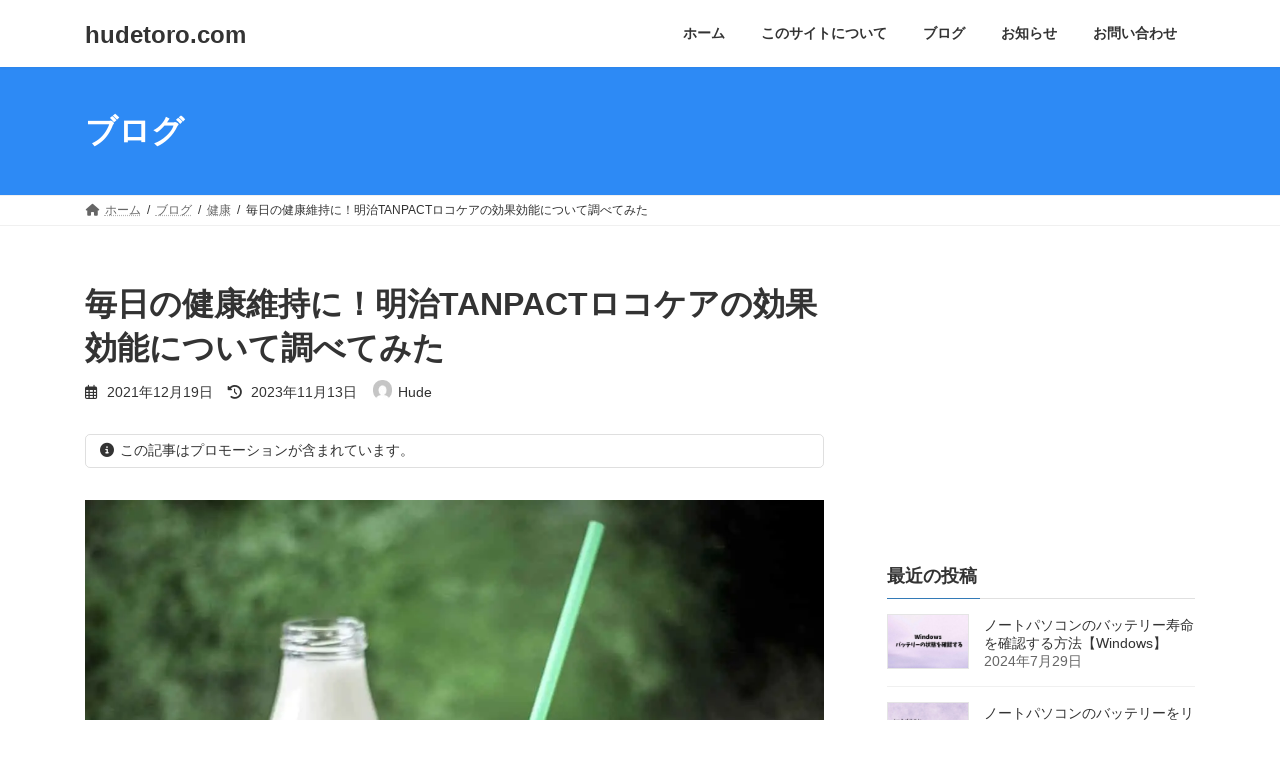

--- FILE ---
content_type: text/html; charset=UTF-8
request_url: https://hudetoro.com/health/2261/
body_size: 29704
content:
<!DOCTYPE html><html lang="ja"><head><meta charset="utf-8"><meta http-equiv="X-UA-Compatible" content="IE=edge"><meta name="p:domain_verify" content="132b686aad8cee528feb089d42b8516d" /><meta name="viewport" content="width=device-width,initial-scale=1.0"><link media="all" href="https://hudetoro.com/wp-content/cache/autoptimize/css/autoptimize_fb29a1b16c78bbfc939d7017035d9b07.css" rel="stylesheet"><link media="print" href="https://hudetoro.com/wp-content/cache/autoptimize/css/autoptimize_52fca038416f9613f0f288dccef39e24.css" rel="stylesheet"><title>毎日の健康維持に！明治TANPACTロコケアの効果効能について調べてみた</title><meta name='robots' content='max-image-preview:large' /><link rel='dns-prefetch' href='//webfonts.xserver.jp' /><link rel='dns-prefetch' href='//stats.wp.com' /><link rel='preconnect' href='//i0.wp.com' /><link rel='preconnect' href='//c0.wp.com' /><link rel="alternate" type="application/rss+xml" title="hudetoro.com &raquo; フィード" href="https://hudetoro.com/feed/" /><link rel="alternate" type="application/rss+xml" title="hudetoro.com &raquo; コメントフィード" href="https://hudetoro.com/comments/feed/" /><link rel="alternate" type="application/rss+xml" title="hudetoro.com &raquo; 毎日の健康維持に！明治TANPACTロコケアの効果効能について調べてみた のコメントのフィード" href="https://hudetoro.com/health/2261/feed/" /><link rel="alternate" title="oEmbed (JSON)" type="application/json+oembed" href="https://hudetoro.com/wp-json/oembed/1.0/embed?url=https%3A%2F%2Fhudetoro.com%2Fhealth%2F2261%2F" /><link rel="alternate" title="oEmbed (XML)" type="text/xml+oembed" href="https://hudetoro.com/wp-json/oembed/1.0/embed?url=https%3A%2F%2Fhudetoro.com%2Fhealth%2F2261%2F&#038;format=xml" /><meta name="description" content="たんぱく質を効率的に摂取できることが売りの飲料品&quot;明治TANPACTロコケア&quot;の宅配サービスを試しに利用することにしたので、ビタミン等の栄養成分から期待できる効果効能について調べてみました。ロコケアは宅配専用の商品でスーパーなどでは販売されていないので宅配サービスの契約をして自宅に配達してもらう必要があります。" /><style id='wp-img-auto-sizes-contain-inline-css' type='text/css'>img:is([sizes=auto i],[sizes^="auto," i]){contain-intrinsic-size:3000px 1500px}
/*# sourceURL=wp-img-auto-sizes-contain-inline-css */</style><style id='vkExUnit_common_style-inline-css' type='text/css'>:root {--ver_page_top_button_url:url(https://hudetoro.com/wp-content/plugins/vk-all-in-one-expansion-unit/assets/images/to-top-btn-icon.svg);}@font-face {font-weight: normal;font-style: normal;font-family: "vk_sns";src: url("https://hudetoro.com/wp-content/plugins/vk-all-in-one-expansion-unit/inc/sns/icons/fonts/vk_sns.eot?-bq20cj");src: url("https://hudetoro.com/wp-content/plugins/vk-all-in-one-expansion-unit/inc/sns/icons/fonts/vk_sns.eot?#iefix-bq20cj") format("embedded-opentype"),url("https://hudetoro.com/wp-content/plugins/vk-all-in-one-expansion-unit/inc/sns/icons/fonts/vk_sns.woff?-bq20cj") format("woff"),url("https://hudetoro.com/wp-content/plugins/vk-all-in-one-expansion-unit/inc/sns/icons/fonts/vk_sns.ttf?-bq20cj") format("truetype"),url("https://hudetoro.com/wp-content/plugins/vk-all-in-one-expansion-unit/inc/sns/icons/fonts/vk_sns.svg?-bq20cj#vk_sns") format("svg");}
.veu_promotion-alert__content--text {border: 1px solid rgba(0,0,0,0.125);padding: 0.5em 1em;border-radius: var(--vk-size-radius);margin-bottom: var(--vk-margin-block-bottom);font-size: 0.875rem;}/* Alert Content部分に段落タグを入れた場合に最後の段落の余白を0にする */.veu_promotion-alert__content--text p:last-of-type{margin-bottom:0;margin-top: 0;}
/*# sourceURL=vkExUnit_common_style-inline-css */</style><style id='wp-block-library-inline-css' type='text/css'>:root{--wp-block-synced-color:#7a00df;--wp-block-synced-color--rgb:122,0,223;--wp-bound-block-color:var(--wp-block-synced-color);--wp-editor-canvas-background:#ddd;--wp-admin-theme-color:#007cba;--wp-admin-theme-color--rgb:0,124,186;--wp-admin-theme-color-darker-10:#006ba1;--wp-admin-theme-color-darker-10--rgb:0,107,160.5;--wp-admin-theme-color-darker-20:#005a87;--wp-admin-theme-color-darker-20--rgb:0,90,135;--wp-admin-border-width-focus:2px}@media (min-resolution:192dpi){:root{--wp-admin-border-width-focus:1.5px}}.wp-element-button{cursor:pointer}:root .has-very-light-gray-background-color{background-color:#eee}:root .has-very-dark-gray-background-color{background-color:#313131}:root .has-very-light-gray-color{color:#eee}:root .has-very-dark-gray-color{color:#313131}:root .has-vivid-green-cyan-to-vivid-cyan-blue-gradient-background{background:linear-gradient(135deg,#00d084,#0693e3)}:root .has-purple-crush-gradient-background{background:linear-gradient(135deg,#34e2e4,#4721fb 50%,#ab1dfe)}:root .has-hazy-dawn-gradient-background{background:linear-gradient(135deg,#faaca8,#dad0ec)}:root .has-subdued-olive-gradient-background{background:linear-gradient(135deg,#fafae1,#67a671)}:root .has-atomic-cream-gradient-background{background:linear-gradient(135deg,#fdd79a,#004a59)}:root .has-nightshade-gradient-background{background:linear-gradient(135deg,#330968,#31cdcf)}:root .has-midnight-gradient-background{background:linear-gradient(135deg,#020381,#2874fc)}:root{--wp--preset--font-size--normal:16px;--wp--preset--font-size--huge:42px}.has-regular-font-size{font-size:1em}.has-larger-font-size{font-size:2.625em}.has-normal-font-size{font-size:var(--wp--preset--font-size--normal)}.has-huge-font-size{font-size:var(--wp--preset--font-size--huge)}.has-text-align-center{text-align:center}.has-text-align-left{text-align:left}.has-text-align-right{text-align:right}.has-fit-text{white-space:nowrap!important}#end-resizable-editor-section{display:none}.aligncenter{clear:both}.items-justified-left{justify-content:flex-start}.items-justified-center{justify-content:center}.items-justified-right{justify-content:flex-end}.items-justified-space-between{justify-content:space-between}.screen-reader-text{border:0;clip-path:inset(50%);height:1px;margin:-1px;overflow:hidden;padding:0;position:absolute;width:1px;word-wrap:normal!important}.screen-reader-text:focus{background-color:#ddd;clip-path:none;color:#444;display:block;font-size:1em;height:auto;left:5px;line-height:normal;padding:15px 23px 14px;text-decoration:none;top:5px;width:auto;z-index:100000}html :where(.has-border-color){border-style:solid}html :where([style*=border-top-color]){border-top-style:solid}html :where([style*=border-right-color]){border-right-style:solid}html :where([style*=border-bottom-color]){border-bottom-style:solid}html :where([style*=border-left-color]){border-left-style:solid}html :where([style*=border-width]){border-style:solid}html :where([style*=border-top-width]){border-top-style:solid}html :where([style*=border-right-width]){border-right-style:solid}html :where([style*=border-bottom-width]){border-bottom-style:solid}html :where([style*=border-left-width]){border-left-style:solid}html :where(img[class*=wp-image-]){height:auto;max-width:100%}:where(figure){margin:0 0 1em}html :where(.is-position-sticky){--wp-admin--admin-bar--position-offset:var(--wp-admin--admin-bar--height,0px)}@media screen and (max-width:600px){html :where(.is-position-sticky){--wp-admin--admin-bar--position-offset:0px}}
.vk-cols--reverse{flex-direction:row-reverse}.vk-cols--hasbtn{margin-bottom:0}.vk-cols--hasbtn>.row>.vk_gridColumn_item,.vk-cols--hasbtn>.wp-block-column{position:relative;padding-bottom:3em}.vk-cols--hasbtn>.row>.vk_gridColumn_item>.wp-block-buttons,.vk-cols--hasbtn>.row>.vk_gridColumn_item>.vk_button,.vk-cols--hasbtn>.wp-block-column>.wp-block-buttons,.vk-cols--hasbtn>.wp-block-column>.vk_button{position:absolute;bottom:0;width:100%}.vk-cols--fit.wp-block-columns{gap:0}.vk-cols--fit.wp-block-columns,.vk-cols--fit.wp-block-columns:not(.is-not-stacked-on-mobile){margin-top:0;margin-bottom:0;justify-content:space-between}.vk-cols--fit.wp-block-columns>.wp-block-column *:last-child,.vk-cols--fit.wp-block-columns:not(.is-not-stacked-on-mobile)>.wp-block-column *:last-child{margin-bottom:0}.vk-cols--fit.wp-block-columns>.wp-block-column>.wp-block-cover,.vk-cols--fit.wp-block-columns:not(.is-not-stacked-on-mobile)>.wp-block-column>.wp-block-cover{margin-top:0}.vk-cols--fit.wp-block-columns.has-background,.vk-cols--fit.wp-block-columns:not(.is-not-stacked-on-mobile).has-background{padding:0}@media(max-width: 599px){.vk-cols--fit.wp-block-columns:not(.has-background)>.wp-block-column:not(.has-background),.vk-cols--fit.wp-block-columns:not(.is-not-stacked-on-mobile):not(.has-background)>.wp-block-column:not(.has-background){padding-left:0 !important;padding-right:0 !important}}@media(min-width: 782px){.vk-cols--fit.wp-block-columns .block-editor-block-list__block.wp-block-column:not(:first-child),.vk-cols--fit.wp-block-columns>.wp-block-column:not(:first-child),.vk-cols--fit.wp-block-columns:not(.is-not-stacked-on-mobile) .block-editor-block-list__block.wp-block-column:not(:first-child),.vk-cols--fit.wp-block-columns:not(.is-not-stacked-on-mobile)>.wp-block-column:not(:first-child){margin-left:0}}@media(min-width: 600px)and (max-width: 781px){.vk-cols--fit.wp-block-columns .wp-block-column:nth-child(2n),.vk-cols--fit.wp-block-columns:not(.is-not-stacked-on-mobile) .wp-block-column:nth-child(2n){margin-left:0}.vk-cols--fit.wp-block-columns .wp-block-column:not(:only-child),.vk-cols--fit.wp-block-columns:not(.is-not-stacked-on-mobile) .wp-block-column:not(:only-child){flex-basis:50% !important}}.vk-cols--fit--gap1.wp-block-columns{gap:1px}@media(min-width: 600px)and (max-width: 781px){.vk-cols--fit--gap1.wp-block-columns .wp-block-column:not(:only-child){flex-basis:calc(50% - 1px) !important}}.vk-cols--fit.vk-cols--grid>.block-editor-block-list__block,.vk-cols--fit.vk-cols--grid>.wp-block-column,.vk-cols--fit.vk-cols--grid:not(.is-not-stacked-on-mobile)>.block-editor-block-list__block,.vk-cols--fit.vk-cols--grid:not(.is-not-stacked-on-mobile)>.wp-block-column{flex-basis:50%;box-sizing:border-box}@media(max-width: 599px){.vk-cols--fit.vk-cols--grid.vk-cols--grid--alignfull>.wp-block-column:nth-child(2)>.wp-block-cover,.vk-cols--fit.vk-cols--grid.vk-cols--grid--alignfull>.wp-block-column:nth-child(2)>.vk_outer,.vk-cols--fit.vk-cols--grid:not(.is-not-stacked-on-mobile).vk-cols--grid--alignfull>.wp-block-column:nth-child(2)>.wp-block-cover,.vk-cols--fit.vk-cols--grid:not(.is-not-stacked-on-mobile).vk-cols--grid--alignfull>.wp-block-column:nth-child(2)>.vk_outer{width:100vw;margin-right:calc((100% - 100vw)/2);margin-left:calc((100% - 100vw)/2)}}@media(min-width: 600px){.vk-cols--fit.vk-cols--grid.vk-cols--grid--alignfull>.wp-block-column:nth-child(2)>.wp-block-cover,.vk-cols--fit.vk-cols--grid.vk-cols--grid--alignfull>.wp-block-column:nth-child(2)>.vk_outer,.vk-cols--fit.vk-cols--grid:not(.is-not-stacked-on-mobile).vk-cols--grid--alignfull>.wp-block-column:nth-child(2)>.wp-block-cover,.vk-cols--fit.vk-cols--grid:not(.is-not-stacked-on-mobile).vk-cols--grid--alignfull>.wp-block-column:nth-child(2)>.vk_outer{margin-right:calc(100% - 50vw);width:50vw}}@media(min-width: 600px){.vk-cols--fit.vk-cols--grid.vk-cols--grid--alignfull.vk-cols--reverse>.wp-block-column,.vk-cols--fit.vk-cols--grid:not(.is-not-stacked-on-mobile).vk-cols--grid--alignfull.vk-cols--reverse>.wp-block-column{margin-left:0;margin-right:0}.vk-cols--fit.vk-cols--grid.vk-cols--grid--alignfull.vk-cols--reverse>.wp-block-column:nth-child(2)>.wp-block-cover,.vk-cols--fit.vk-cols--grid.vk-cols--grid--alignfull.vk-cols--reverse>.wp-block-column:nth-child(2)>.vk_outer,.vk-cols--fit.vk-cols--grid:not(.is-not-stacked-on-mobile).vk-cols--grid--alignfull.vk-cols--reverse>.wp-block-column:nth-child(2)>.wp-block-cover,.vk-cols--fit.vk-cols--grid:not(.is-not-stacked-on-mobile).vk-cols--grid--alignfull.vk-cols--reverse>.wp-block-column:nth-child(2)>.vk_outer{margin-left:calc(100% - 50vw)}}.vk-cols--menu h2,.vk-cols--menu h3,.vk-cols--menu h4,.vk-cols--menu h5{margin-bottom:.2em;text-shadow:#000 0 0 10px}.vk-cols--menu h2:first-child,.vk-cols--menu h3:first-child,.vk-cols--menu h4:first-child,.vk-cols--menu h5:first-child{margin-top:0}.vk-cols--menu p{margin-bottom:1rem;text-shadow:#000 0 0 10px}.vk-cols--menu .wp-block-cover__inner-container:last-child{margin-bottom:0}.vk-cols--fitbnrs .wp-block-column .wp-block-cover:hover img{filter:unset}.vk-cols--fitbnrs .wp-block-column .wp-block-cover:hover{background-color:unset}.vk-cols--fitbnrs .wp-block-column .wp-block-cover:hover .wp-block-cover__image-background{filter:unset !important}.vk-cols--fitbnrs .wp-block-cover .wp-block-cover__inner-container{position:absolute;height:100%;width:100%}.vk-cols--fitbnrs .vk_button{height:100%;margin:0}.vk-cols--fitbnrs .vk_button .vk_button_btn,.vk-cols--fitbnrs .vk_button .btn{height:100%;width:100%;border:none;box-shadow:none;background-color:unset !important;transition:unset}.vk-cols--fitbnrs .vk_button .vk_button_btn:hover,.vk-cols--fitbnrs .vk_button .btn:hover{transition:unset}.vk-cols--fitbnrs .vk_button .vk_button_btn:after,.vk-cols--fitbnrs .vk_button .btn:after{border:none}.vk-cols--fitbnrs .vk_button .vk_button_link_txt{width:100%;position:absolute;top:50%;left:50%;transform:translateY(-50%) translateX(-50%);font-size:2rem;text-shadow:#000 0 0 10px}.vk-cols--fitbnrs .vk_button .vk_button_link_subCaption{width:100%;position:absolute;top:calc(50% + 2.2em);left:50%;transform:translateY(-50%) translateX(-50%);text-shadow:#000 0 0 10px}@media(min-width: 992px){.vk-cols--media.wp-block-columns{gap:3rem}}.vk-fit-map figure{margin-bottom:0}.vk-fit-map iframe{position:relative;margin-bottom:0;display:block;max-height:400px;width:100vw}.vk-fit-map:is(.alignfull,.alignwide) div{max-width:100%}.vk-table--th--width25 :where(tr>*:first-child){width:25%}.vk-table--th--width30 :where(tr>*:first-child){width:30%}.vk-table--th--width35 :where(tr>*:first-child){width:35%}.vk-table--th--width40 :where(tr>*:first-child){width:40%}.vk-table--th--bg-bright :where(tr>*:first-child){background-color:var(--wp--preset--color--bg-secondary, rgba(0, 0, 0, 0.05))}@media(max-width: 599px){.vk-table--mobile-block :is(th,td){width:100%;display:block}.vk-table--mobile-block.wp-block-table table :is(th,td){border-top:none}}.vk-table--width--th25 :where(tr>*:first-child){width:25%}.vk-table--width--th30 :where(tr>*:first-child){width:30%}.vk-table--width--th35 :where(tr>*:first-child){width:35%}.vk-table--width--th40 :where(tr>*:first-child){width:40%}.no-margin{margin:0}@media(max-width: 599px){.wp-block-image.vk-aligncenter--mobile>.alignright{float:none;margin-left:auto;margin-right:auto}.vk-no-padding-horizontal--mobile{padding-left:0 !important;padding-right:0 !important}}
/* VK Color Palettes */:root{ --wp--preset--color--vk-color-primary:#337ab7}/* --vk-color-primary is deprecated. */:root{ --vk-color-primary: var(--wp--preset--color--vk-color-primary);}:root{ --wp--preset--color--vk-color-primary-dark:#296292}/* --vk-color-primary-dark is deprecated. */:root{ --vk-color-primary-dark: var(--wp--preset--color--vk-color-primary-dark);}:root{ --wp--preset--color--vk-color-primary-vivid:#3886c9}/* --vk-color-primary-vivid is deprecated. */:root{ --vk-color-primary-vivid: var(--wp--preset--color--vk-color-primary-vivid);}

/*# sourceURL=wp-block-library-inline-css */</style><style id='wp-block-categories-inline-css' type='text/css'>.wp-block-categories{box-sizing:border-box}.wp-block-categories.alignleft{margin-right:2em}.wp-block-categories.alignright{margin-left:2em}.wp-block-categories.wp-block-categories-dropdown.aligncenter{text-align:center}.wp-block-categories .wp-block-categories__label{display:block;width:100%}
/*# sourceURL=https://hudetoro.com/wp-includes/blocks/categories/style.min.css */</style><style id='wp-block-heading-inline-css' type='text/css'>h1:where(.wp-block-heading).has-background,h2:where(.wp-block-heading).has-background,h3:where(.wp-block-heading).has-background,h4:where(.wp-block-heading).has-background,h5:where(.wp-block-heading).has-background,h6:where(.wp-block-heading).has-background{padding:1.25em 2.375em}h1.has-text-align-left[style*=writing-mode]:where([style*=vertical-lr]),h1.has-text-align-right[style*=writing-mode]:where([style*=vertical-rl]),h2.has-text-align-left[style*=writing-mode]:where([style*=vertical-lr]),h2.has-text-align-right[style*=writing-mode]:where([style*=vertical-rl]),h3.has-text-align-left[style*=writing-mode]:where([style*=vertical-lr]),h3.has-text-align-right[style*=writing-mode]:where([style*=vertical-rl]),h4.has-text-align-left[style*=writing-mode]:where([style*=vertical-lr]),h4.has-text-align-right[style*=writing-mode]:where([style*=vertical-rl]),h5.has-text-align-left[style*=writing-mode]:where([style*=vertical-lr]),h5.has-text-align-right[style*=writing-mode]:where([style*=vertical-rl]),h6.has-text-align-left[style*=writing-mode]:where([style*=vertical-lr]),h6.has-text-align-right[style*=writing-mode]:where([style*=vertical-rl]){rotate:180deg}
/*# sourceURL=https://hudetoro.com/wp-includes/blocks/heading/style.min.css */</style><style id='wp-block-image-inline-css' type='text/css'>.wp-block-image>a,.wp-block-image>figure>a{display:inline-block}.wp-block-image img{box-sizing:border-box;height:auto;max-width:100%;vertical-align:bottom}@media not (prefers-reduced-motion){.wp-block-image img.hide{visibility:hidden}.wp-block-image img.show{animation:show-content-image .4s}}.wp-block-image[style*=border-radius] img,.wp-block-image[style*=border-radius]>a{border-radius:inherit}.wp-block-image.has-custom-border img{box-sizing:border-box}.wp-block-image.aligncenter{text-align:center}.wp-block-image.alignfull>a,.wp-block-image.alignwide>a{width:100%}.wp-block-image.alignfull img,.wp-block-image.alignwide img{height:auto;width:100%}.wp-block-image .aligncenter,.wp-block-image .alignleft,.wp-block-image .alignright,.wp-block-image.aligncenter,.wp-block-image.alignleft,.wp-block-image.alignright{display:table}.wp-block-image .aligncenter>figcaption,.wp-block-image .alignleft>figcaption,.wp-block-image .alignright>figcaption,.wp-block-image.aligncenter>figcaption,.wp-block-image.alignleft>figcaption,.wp-block-image.alignright>figcaption{caption-side:bottom;display:table-caption}.wp-block-image .alignleft{float:left;margin:.5em 1em .5em 0}.wp-block-image .alignright{float:right;margin:.5em 0 .5em 1em}.wp-block-image .aligncenter{margin-left:auto;margin-right:auto}.wp-block-image :where(figcaption){margin-bottom:1em;margin-top:.5em}.wp-block-image.is-style-circle-mask img{border-radius:9999px}@supports ((-webkit-mask-image:none) or (mask-image:none)) or (-webkit-mask-image:none){.wp-block-image.is-style-circle-mask img{border-radius:0;-webkit-mask-image:url('data:image/svg+xml;utf8,<svg viewBox="0 0 100 100" xmlns="http://www.w3.org/2000/svg"><circle cx="50" cy="50" r="50"/></svg>');mask-image:url('data:image/svg+xml;utf8,<svg viewBox="0 0 100 100" xmlns="http://www.w3.org/2000/svg"><circle cx="50" cy="50" r="50"/></svg>');mask-mode:alpha;-webkit-mask-position:center;mask-position:center;-webkit-mask-repeat:no-repeat;mask-repeat:no-repeat;-webkit-mask-size:contain;mask-size:contain}}:root :where(.wp-block-image.is-style-rounded img,.wp-block-image .is-style-rounded img){border-radius:9999px}.wp-block-image figure{margin:0}.wp-lightbox-container{display:flex;flex-direction:column;position:relative}.wp-lightbox-container img{cursor:zoom-in}.wp-lightbox-container img:hover+button{opacity:1}.wp-lightbox-container button{align-items:center;backdrop-filter:blur(16px) saturate(180%);background-color:#5a5a5a40;border:none;border-radius:4px;cursor:zoom-in;display:flex;height:20px;justify-content:center;opacity:0;padding:0;position:absolute;right:16px;text-align:center;top:16px;width:20px;z-index:100}@media not (prefers-reduced-motion){.wp-lightbox-container button{transition:opacity .2s ease}}.wp-lightbox-container button:focus-visible{outline:3px auto #5a5a5a40;outline:3px auto -webkit-focus-ring-color;outline-offset:3px}.wp-lightbox-container button:hover{cursor:pointer;opacity:1}.wp-lightbox-container button:focus{opacity:1}.wp-lightbox-container button:focus,.wp-lightbox-container button:hover,.wp-lightbox-container button:not(:hover):not(:active):not(.has-background){background-color:#5a5a5a40;border:none}.wp-lightbox-overlay{box-sizing:border-box;cursor:zoom-out;height:100vh;left:0;overflow:hidden;position:fixed;top:0;visibility:hidden;width:100%;z-index:100000}.wp-lightbox-overlay .close-button{align-items:center;cursor:pointer;display:flex;justify-content:center;min-height:40px;min-width:40px;padding:0;position:absolute;right:calc(env(safe-area-inset-right) + 16px);top:calc(env(safe-area-inset-top) + 16px);z-index:5000000}.wp-lightbox-overlay .close-button:focus,.wp-lightbox-overlay .close-button:hover,.wp-lightbox-overlay .close-button:not(:hover):not(:active):not(.has-background){background:none;border:none}.wp-lightbox-overlay .lightbox-image-container{height:var(--wp--lightbox-container-height);left:50%;overflow:hidden;position:absolute;top:50%;transform:translate(-50%,-50%);transform-origin:top left;width:var(--wp--lightbox-container-width);z-index:9999999999}.wp-lightbox-overlay .wp-block-image{align-items:center;box-sizing:border-box;display:flex;height:100%;justify-content:center;margin:0;position:relative;transform-origin:0 0;width:100%;z-index:3000000}.wp-lightbox-overlay .wp-block-image img{height:var(--wp--lightbox-image-height);min-height:var(--wp--lightbox-image-height);min-width:var(--wp--lightbox-image-width);width:var(--wp--lightbox-image-width)}.wp-lightbox-overlay .wp-block-image figcaption{display:none}.wp-lightbox-overlay button{background:none;border:none}.wp-lightbox-overlay .scrim{background-color:#fff;height:100%;opacity:.9;position:absolute;width:100%;z-index:2000000}.wp-lightbox-overlay.active{visibility:visible}@media not (prefers-reduced-motion){.wp-lightbox-overlay.active{animation:turn-on-visibility .25s both}.wp-lightbox-overlay.active img{animation:turn-on-visibility .35s both}.wp-lightbox-overlay.show-closing-animation:not(.active){animation:turn-off-visibility .35s both}.wp-lightbox-overlay.show-closing-animation:not(.active) img{animation:turn-off-visibility .25s both}.wp-lightbox-overlay.zoom.active{animation:none;opacity:1;visibility:visible}.wp-lightbox-overlay.zoom.active .lightbox-image-container{animation:lightbox-zoom-in .4s}.wp-lightbox-overlay.zoom.active .lightbox-image-container img{animation:none}.wp-lightbox-overlay.zoom.active .scrim{animation:turn-on-visibility .4s forwards}.wp-lightbox-overlay.zoom.show-closing-animation:not(.active){animation:none}.wp-lightbox-overlay.zoom.show-closing-animation:not(.active) .lightbox-image-container{animation:lightbox-zoom-out .4s}.wp-lightbox-overlay.zoom.show-closing-animation:not(.active) .lightbox-image-container img{animation:none}.wp-lightbox-overlay.zoom.show-closing-animation:not(.active) .scrim{animation:turn-off-visibility .4s forwards}}@keyframes show-content-image{0%{visibility:hidden}99%{visibility:hidden}to{visibility:visible}}@keyframes turn-on-visibility{0%{opacity:0}to{opacity:1}}@keyframes turn-off-visibility{0%{opacity:1;visibility:visible}99%{opacity:0;visibility:visible}to{opacity:0;visibility:hidden}}@keyframes lightbox-zoom-in{0%{transform:translate(calc((-100vw + var(--wp--lightbox-scrollbar-width))/2 + var(--wp--lightbox-initial-left-position)),calc(-50vh + var(--wp--lightbox-initial-top-position))) scale(var(--wp--lightbox-scale))}to{transform:translate(-50%,-50%) scale(1)}}@keyframes lightbox-zoom-out{0%{transform:translate(-50%,-50%) scale(1);visibility:visible}99%{visibility:visible}to{transform:translate(calc((-100vw + var(--wp--lightbox-scrollbar-width))/2 + var(--wp--lightbox-initial-left-position)),calc(-50vh + var(--wp--lightbox-initial-top-position))) scale(var(--wp--lightbox-scale));visibility:hidden}}
/*# sourceURL=https://hudetoro.com/wp-includes/blocks/image/style.min.css */</style><style id='wp-block-latest-posts-inline-css' type='text/css'>.wp-block-latest-posts{box-sizing:border-box}.wp-block-latest-posts.alignleft{margin-right:2em}.wp-block-latest-posts.alignright{margin-left:2em}.wp-block-latest-posts.wp-block-latest-posts__list{list-style:none}.wp-block-latest-posts.wp-block-latest-posts__list li{clear:both;overflow-wrap:break-word}.wp-block-latest-posts.is-grid{display:flex;flex-wrap:wrap}.wp-block-latest-posts.is-grid li{margin:0 1.25em 1.25em 0;width:100%}@media (min-width:600px){.wp-block-latest-posts.columns-2 li{width:calc(50% - .625em)}.wp-block-latest-posts.columns-2 li:nth-child(2n){margin-right:0}.wp-block-latest-posts.columns-3 li{width:calc(33.33333% - .83333em)}.wp-block-latest-posts.columns-3 li:nth-child(3n){margin-right:0}.wp-block-latest-posts.columns-4 li{width:calc(25% - .9375em)}.wp-block-latest-posts.columns-4 li:nth-child(4n){margin-right:0}.wp-block-latest-posts.columns-5 li{width:calc(20% - 1em)}.wp-block-latest-posts.columns-5 li:nth-child(5n){margin-right:0}.wp-block-latest-posts.columns-6 li{width:calc(16.66667% - 1.04167em)}.wp-block-latest-posts.columns-6 li:nth-child(6n){margin-right:0}}:root :where(.wp-block-latest-posts.is-grid){padding:0}:root :where(.wp-block-latest-posts.wp-block-latest-posts__list){padding-left:0}.wp-block-latest-posts__post-author,.wp-block-latest-posts__post-date{display:block;font-size:.8125em}.wp-block-latest-posts__post-excerpt,.wp-block-latest-posts__post-full-content{margin-bottom:1em;margin-top:.5em}.wp-block-latest-posts__featured-image a{display:inline-block}.wp-block-latest-posts__featured-image img{height:auto;max-width:100%;width:auto}.wp-block-latest-posts__featured-image.alignleft{float:left;margin-right:1em}.wp-block-latest-posts__featured-image.alignright{float:right;margin-left:1em}.wp-block-latest-posts__featured-image.aligncenter{margin-bottom:1em;text-align:center}
/*# sourceURL=https://hudetoro.com/wp-includes/blocks/latest-posts/style.min.css */</style><style id='wp-block-list-inline-css' type='text/css'>ol,ul{box-sizing:border-box}:root :where(.wp-block-list.has-background){padding:1.25em 2.375em}
/*# sourceURL=https://hudetoro.com/wp-includes/blocks/list/style.min.css */</style><style id='wp-block-search-inline-css' type='text/css'>.wp-block-search__button{margin-left:10px;word-break:normal}.wp-block-search__button.has-icon{line-height:0}.wp-block-search__button svg{height:1.25em;min-height:24px;min-width:24px;width:1.25em;fill:currentColor;vertical-align:text-bottom}:where(.wp-block-search__button){border:1px solid #ccc;padding:6px 10px}.wp-block-search__inside-wrapper{display:flex;flex:auto;flex-wrap:nowrap;max-width:100%}.wp-block-search__label{width:100%}.wp-block-search.wp-block-search__button-only .wp-block-search__button{box-sizing:border-box;display:flex;flex-shrink:0;justify-content:center;margin-left:0;max-width:100%}.wp-block-search.wp-block-search__button-only .wp-block-search__inside-wrapper{min-width:0!important;transition-property:width}.wp-block-search.wp-block-search__button-only .wp-block-search__input{flex-basis:100%;transition-duration:.3s}.wp-block-search.wp-block-search__button-only.wp-block-search__searchfield-hidden,.wp-block-search.wp-block-search__button-only.wp-block-search__searchfield-hidden .wp-block-search__inside-wrapper{overflow:hidden}.wp-block-search.wp-block-search__button-only.wp-block-search__searchfield-hidden .wp-block-search__input{border-left-width:0!important;border-right-width:0!important;flex-basis:0;flex-grow:0;margin:0;min-width:0!important;padding-left:0!important;padding-right:0!important;width:0!important}:where(.wp-block-search__input){appearance:none;border:1px solid #949494;flex-grow:1;font-family:inherit;font-size:inherit;font-style:inherit;font-weight:inherit;letter-spacing:inherit;line-height:inherit;margin-left:0;margin-right:0;min-width:3rem;padding:8px;text-decoration:unset!important;text-transform:inherit}:where(.wp-block-search__button-inside .wp-block-search__inside-wrapper){background-color:#fff;border:1px solid #949494;box-sizing:border-box;padding:4px}:where(.wp-block-search__button-inside .wp-block-search__inside-wrapper) .wp-block-search__input{border:none;border-radius:0;padding:0 4px}:where(.wp-block-search__button-inside .wp-block-search__inside-wrapper) .wp-block-search__input:focus{outline:none}:where(.wp-block-search__button-inside .wp-block-search__inside-wrapper) :where(.wp-block-search__button){padding:4px 8px}.wp-block-search.aligncenter .wp-block-search__inside-wrapper{margin:auto}.wp-block[data-align=right] .wp-block-search.wp-block-search__button-only .wp-block-search__inside-wrapper{float:right}
/*# sourceURL=https://hudetoro.com/wp-includes/blocks/search/style.min.css */</style><style id='wp-block-tag-cloud-inline-css' type='text/css'>.wp-block-tag-cloud{box-sizing:border-box}.wp-block-tag-cloud.aligncenter{justify-content:center;text-align:center}.wp-block-tag-cloud a{display:inline-block;margin-right:5px}.wp-block-tag-cloud span{display:inline-block;margin-left:5px;text-decoration:none}:root :where(.wp-block-tag-cloud.is-style-outline){display:flex;flex-wrap:wrap;gap:1ch}:root :where(.wp-block-tag-cloud.is-style-outline a){border:1px solid;font-size:unset!important;margin-right:0;padding:1ch 2ch;text-decoration:none!important}
/*# sourceURL=https://hudetoro.com/wp-includes/blocks/tag-cloud/style.min.css */</style><style id='wp-block-paragraph-inline-css' type='text/css'>.is-small-text{font-size:.875em}.is-regular-text{font-size:1em}.is-large-text{font-size:2.25em}.is-larger-text{font-size:3em}.has-drop-cap:not(:focus):first-letter{float:left;font-size:8.4em;font-style:normal;font-weight:100;line-height:.68;margin:.05em .1em 0 0;text-transform:uppercase}body.rtl .has-drop-cap:not(:focus):first-letter{float:none;margin-left:.1em}p.has-drop-cap.has-background{overflow:hidden}:root :where(p.has-background){padding:1.25em 2.375em}:where(p.has-text-color:not(.has-link-color)) a{color:inherit}p.has-text-align-left[style*="writing-mode:vertical-lr"],p.has-text-align-right[style*="writing-mode:vertical-rl"]{rotate:180deg}
/*# sourceURL=https://hudetoro.com/wp-includes/blocks/paragraph/style.min.css */</style><style id='wp-block-spacer-inline-css' type='text/css'>.wp-block-spacer{clear:both}
/*# sourceURL=https://hudetoro.com/wp-includes/blocks/spacer/style.min.css */</style><style id='wp-block-table-inline-css' type='text/css'>.wp-block-table{overflow-x:auto}.wp-block-table table{border-collapse:collapse;width:100%}.wp-block-table thead{border-bottom:3px solid}.wp-block-table tfoot{border-top:3px solid}.wp-block-table td,.wp-block-table th{border:1px solid;padding:.5em}.wp-block-table .has-fixed-layout{table-layout:fixed;width:100%}.wp-block-table .has-fixed-layout td,.wp-block-table .has-fixed-layout th{word-break:break-word}.wp-block-table.aligncenter,.wp-block-table.alignleft,.wp-block-table.alignright{display:table;width:auto}.wp-block-table.aligncenter td,.wp-block-table.aligncenter th,.wp-block-table.alignleft td,.wp-block-table.alignleft th,.wp-block-table.alignright td,.wp-block-table.alignright th{word-break:break-word}.wp-block-table .has-subtle-light-gray-background-color{background-color:#f3f4f5}.wp-block-table .has-subtle-pale-green-background-color{background-color:#e9fbe5}.wp-block-table .has-subtle-pale-blue-background-color{background-color:#e7f5fe}.wp-block-table .has-subtle-pale-pink-background-color{background-color:#fcf0ef}.wp-block-table.is-style-stripes{background-color:initial;border-collapse:inherit;border-spacing:0}.wp-block-table.is-style-stripes tbody tr:nth-child(odd){background-color:#f0f0f0}.wp-block-table.is-style-stripes.has-subtle-light-gray-background-color tbody tr:nth-child(odd){background-color:#f3f4f5}.wp-block-table.is-style-stripes.has-subtle-pale-green-background-color tbody tr:nth-child(odd){background-color:#e9fbe5}.wp-block-table.is-style-stripes.has-subtle-pale-blue-background-color tbody tr:nth-child(odd){background-color:#e7f5fe}.wp-block-table.is-style-stripes.has-subtle-pale-pink-background-color tbody tr:nth-child(odd){background-color:#fcf0ef}.wp-block-table.is-style-stripes td,.wp-block-table.is-style-stripes th{border-color:#0000}.wp-block-table.is-style-stripes{border-bottom:1px solid #f0f0f0}.wp-block-table .has-border-color td,.wp-block-table .has-border-color th,.wp-block-table .has-border-color tr,.wp-block-table .has-border-color>*{border-color:inherit}.wp-block-table table[style*=border-top-color] tr:first-child,.wp-block-table table[style*=border-top-color] tr:first-child td,.wp-block-table table[style*=border-top-color] tr:first-child th,.wp-block-table table[style*=border-top-color]>*,.wp-block-table table[style*=border-top-color]>* td,.wp-block-table table[style*=border-top-color]>* th{border-top-color:inherit}.wp-block-table table[style*=border-top-color] tr:not(:first-child){border-top-color:initial}.wp-block-table table[style*=border-right-color] td:last-child,.wp-block-table table[style*=border-right-color] th,.wp-block-table table[style*=border-right-color] tr,.wp-block-table table[style*=border-right-color]>*{border-right-color:inherit}.wp-block-table table[style*=border-bottom-color] tr:last-child,.wp-block-table table[style*=border-bottom-color] tr:last-child td,.wp-block-table table[style*=border-bottom-color] tr:last-child th,.wp-block-table table[style*=border-bottom-color]>*,.wp-block-table table[style*=border-bottom-color]>* td,.wp-block-table table[style*=border-bottom-color]>* th{border-bottom-color:inherit}.wp-block-table table[style*=border-bottom-color] tr:not(:last-child){border-bottom-color:initial}.wp-block-table table[style*=border-left-color] td:first-child,.wp-block-table table[style*=border-left-color] th,.wp-block-table table[style*=border-left-color] tr,.wp-block-table table[style*=border-left-color]>*{border-left-color:inherit}.wp-block-table table[style*=border-style] td,.wp-block-table table[style*=border-style] th,.wp-block-table table[style*=border-style] tr,.wp-block-table table[style*=border-style]>*{border-style:inherit}.wp-block-table table[style*=border-width] td,.wp-block-table table[style*=border-width] th,.wp-block-table table[style*=border-width] tr,.wp-block-table table[style*=border-width]>*{border-style:inherit;border-width:inherit}
/*# sourceURL=https://hudetoro.com/wp-includes/blocks/table/style.min.css */</style><style id='global-styles-inline-css' type='text/css'>:root{--wp--preset--aspect-ratio--square: 1;--wp--preset--aspect-ratio--4-3: 4/3;--wp--preset--aspect-ratio--3-4: 3/4;--wp--preset--aspect-ratio--3-2: 3/2;--wp--preset--aspect-ratio--2-3: 2/3;--wp--preset--aspect-ratio--16-9: 16/9;--wp--preset--aspect-ratio--9-16: 9/16;--wp--preset--color--black: #000000;--wp--preset--color--cyan-bluish-gray: #abb8c3;--wp--preset--color--white: #ffffff;--wp--preset--color--pale-pink: #f78da7;--wp--preset--color--vivid-red: #cf2e2e;--wp--preset--color--luminous-vivid-orange: #ff6900;--wp--preset--color--luminous-vivid-amber: #fcb900;--wp--preset--color--light-green-cyan: #7bdcb5;--wp--preset--color--vivid-green-cyan: #00d084;--wp--preset--color--pale-cyan-blue: #8ed1fc;--wp--preset--color--vivid-cyan-blue: #0693e3;--wp--preset--color--vivid-purple: #9b51e0;--wp--preset--color--vk-color-primary: #337ab7;--wp--preset--color--vk-color-primary-dark: #296292;--wp--preset--color--vk-color-primary-vivid: #3886c9;--wp--preset--gradient--vivid-cyan-blue-to-vivid-purple: linear-gradient(135deg,rgba(6,147,227,1) 0%,rgb(155,81,224) 100%);--wp--preset--gradient--light-green-cyan-to-vivid-green-cyan: linear-gradient(135deg,rgb(122,220,180) 0%,rgb(0,208,130) 100%);--wp--preset--gradient--luminous-vivid-amber-to-luminous-vivid-orange: linear-gradient(135deg,rgba(252,185,0,1) 0%,rgba(255,105,0,1) 100%);--wp--preset--gradient--luminous-vivid-orange-to-vivid-red: linear-gradient(135deg,rgba(255,105,0,1) 0%,rgb(207,46,46) 100%);--wp--preset--gradient--very-light-gray-to-cyan-bluish-gray: linear-gradient(135deg,rgb(238,238,238) 0%,rgb(169,184,195) 100%);--wp--preset--gradient--cool-to-warm-spectrum: linear-gradient(135deg,rgb(74,234,220) 0%,rgb(151,120,209) 20%,rgb(207,42,186) 40%,rgb(238,44,130) 60%,rgb(251,105,98) 80%,rgb(254,248,76) 100%);--wp--preset--gradient--blush-light-purple: linear-gradient(135deg,rgb(255,206,236) 0%,rgb(152,150,240) 100%);--wp--preset--gradient--blush-bordeaux: linear-gradient(135deg,rgb(254,205,165) 0%,rgb(254,45,45) 50%,rgb(107,0,62) 100%);--wp--preset--gradient--luminous-dusk: linear-gradient(135deg,rgb(255,203,112) 0%,rgb(199,81,192) 50%,rgb(65,88,208) 100%);--wp--preset--gradient--pale-ocean: linear-gradient(135deg,rgb(255,245,203) 0%,rgb(182,227,212) 50%,rgb(51,167,181) 100%);--wp--preset--gradient--electric-grass: linear-gradient(135deg,rgb(202,248,128) 0%,rgb(113,206,126) 100%);--wp--preset--gradient--midnight: linear-gradient(135deg,rgb(2,3,129) 0%,rgb(40,116,252) 100%);--wp--preset--gradient--vivid-green-cyan-to-vivid-cyan-blue: linear-gradient(135deg,rgba(0,208,132,1) 0%,rgba(6,147,227,1) 100%);--wp--preset--font-size--small: 14px;--wp--preset--font-size--medium: 20px;--wp--preset--font-size--large: 24px;--wp--preset--font-size--x-large: 42px;--wp--preset--font-size--regular: 16px;--wp--preset--font-size--huge: 36px;--wp--preset--spacing--20: 0.44rem;--wp--preset--spacing--30: 0.67rem;--wp--preset--spacing--40: 1rem;--wp--preset--spacing--50: 1.5rem;--wp--preset--spacing--60: 2.25rem;--wp--preset--spacing--70: 3.38rem;--wp--preset--spacing--80: 5.06rem;--wp--preset--shadow--natural: 6px 6px 9px rgba(0, 0, 0, 0.2);--wp--preset--shadow--deep: 12px 12px 50px rgba(0, 0, 0, 0.4);--wp--preset--shadow--sharp: 6px 6px 0px rgba(0, 0, 0, 0.2);--wp--preset--shadow--outlined: 6px 6px 0px -3px rgb(255, 255, 255), 6px 6px rgb(0, 0, 0);--wp--preset--shadow--crisp: 6px 6px 0px rgb(0, 0, 0);}:where(.is-layout-flex){gap: 0.5em;}:where(.is-layout-grid){gap: 0.5em;}body .is-layout-flex{display: flex;}.is-layout-flex{flex-wrap: wrap;align-items: center;}.is-layout-flex > :is(*, div){margin: 0;}body .is-layout-grid{display: grid;}.is-layout-grid > :is(*, div){margin: 0;}:where(.wp-block-columns.is-layout-flex){gap: 2em;}:where(.wp-block-columns.is-layout-grid){gap: 2em;}:where(.wp-block-post-template.is-layout-flex){gap: 1.25em;}:where(.wp-block-post-template.is-layout-grid){gap: 1.25em;}.has-black-color{color: var(--wp--preset--color--black) !important;}.has-cyan-bluish-gray-color{color: var(--wp--preset--color--cyan-bluish-gray) !important;}.has-white-color{color: var(--wp--preset--color--white) !important;}.has-pale-pink-color{color: var(--wp--preset--color--pale-pink) !important;}.has-vivid-red-color{color: var(--wp--preset--color--vivid-red) !important;}.has-luminous-vivid-orange-color{color: var(--wp--preset--color--luminous-vivid-orange) !important;}.has-luminous-vivid-amber-color{color: var(--wp--preset--color--luminous-vivid-amber) !important;}.has-light-green-cyan-color{color: var(--wp--preset--color--light-green-cyan) !important;}.has-vivid-green-cyan-color{color: var(--wp--preset--color--vivid-green-cyan) !important;}.has-pale-cyan-blue-color{color: var(--wp--preset--color--pale-cyan-blue) !important;}.has-vivid-cyan-blue-color{color: var(--wp--preset--color--vivid-cyan-blue) !important;}.has-vivid-purple-color{color: var(--wp--preset--color--vivid-purple) !important;}.has-vk-color-primary-color{color: var(--wp--preset--color--vk-color-primary) !important;}.has-vk-color-primary-dark-color{color: var(--wp--preset--color--vk-color-primary-dark) !important;}.has-vk-color-primary-vivid-color{color: var(--wp--preset--color--vk-color-primary-vivid) !important;}.has-black-background-color{background-color: var(--wp--preset--color--black) !important;}.has-cyan-bluish-gray-background-color{background-color: var(--wp--preset--color--cyan-bluish-gray) !important;}.has-white-background-color{background-color: var(--wp--preset--color--white) !important;}.has-pale-pink-background-color{background-color: var(--wp--preset--color--pale-pink) !important;}.has-vivid-red-background-color{background-color: var(--wp--preset--color--vivid-red) !important;}.has-luminous-vivid-orange-background-color{background-color: var(--wp--preset--color--luminous-vivid-orange) !important;}.has-luminous-vivid-amber-background-color{background-color: var(--wp--preset--color--luminous-vivid-amber) !important;}.has-light-green-cyan-background-color{background-color: var(--wp--preset--color--light-green-cyan) !important;}.has-vivid-green-cyan-background-color{background-color: var(--wp--preset--color--vivid-green-cyan) !important;}.has-pale-cyan-blue-background-color{background-color: var(--wp--preset--color--pale-cyan-blue) !important;}.has-vivid-cyan-blue-background-color{background-color: var(--wp--preset--color--vivid-cyan-blue) !important;}.has-vivid-purple-background-color{background-color: var(--wp--preset--color--vivid-purple) !important;}.has-vk-color-primary-background-color{background-color: var(--wp--preset--color--vk-color-primary) !important;}.has-vk-color-primary-dark-background-color{background-color: var(--wp--preset--color--vk-color-primary-dark) !important;}.has-vk-color-primary-vivid-background-color{background-color: var(--wp--preset--color--vk-color-primary-vivid) !important;}.has-black-border-color{border-color: var(--wp--preset--color--black) !important;}.has-cyan-bluish-gray-border-color{border-color: var(--wp--preset--color--cyan-bluish-gray) !important;}.has-white-border-color{border-color: var(--wp--preset--color--white) !important;}.has-pale-pink-border-color{border-color: var(--wp--preset--color--pale-pink) !important;}.has-vivid-red-border-color{border-color: var(--wp--preset--color--vivid-red) !important;}.has-luminous-vivid-orange-border-color{border-color: var(--wp--preset--color--luminous-vivid-orange) !important;}.has-luminous-vivid-amber-border-color{border-color: var(--wp--preset--color--luminous-vivid-amber) !important;}.has-light-green-cyan-border-color{border-color: var(--wp--preset--color--light-green-cyan) !important;}.has-vivid-green-cyan-border-color{border-color: var(--wp--preset--color--vivid-green-cyan) !important;}.has-pale-cyan-blue-border-color{border-color: var(--wp--preset--color--pale-cyan-blue) !important;}.has-vivid-cyan-blue-border-color{border-color: var(--wp--preset--color--vivid-cyan-blue) !important;}.has-vivid-purple-border-color{border-color: var(--wp--preset--color--vivid-purple) !important;}.has-vk-color-primary-border-color{border-color: var(--wp--preset--color--vk-color-primary) !important;}.has-vk-color-primary-dark-border-color{border-color: var(--wp--preset--color--vk-color-primary-dark) !important;}.has-vk-color-primary-vivid-border-color{border-color: var(--wp--preset--color--vk-color-primary-vivid) !important;}.has-vivid-cyan-blue-to-vivid-purple-gradient-background{background: var(--wp--preset--gradient--vivid-cyan-blue-to-vivid-purple) !important;}.has-light-green-cyan-to-vivid-green-cyan-gradient-background{background: var(--wp--preset--gradient--light-green-cyan-to-vivid-green-cyan) !important;}.has-luminous-vivid-amber-to-luminous-vivid-orange-gradient-background{background: var(--wp--preset--gradient--luminous-vivid-amber-to-luminous-vivid-orange) !important;}.has-luminous-vivid-orange-to-vivid-red-gradient-background{background: var(--wp--preset--gradient--luminous-vivid-orange-to-vivid-red) !important;}.has-very-light-gray-to-cyan-bluish-gray-gradient-background{background: var(--wp--preset--gradient--very-light-gray-to-cyan-bluish-gray) !important;}.has-cool-to-warm-spectrum-gradient-background{background: var(--wp--preset--gradient--cool-to-warm-spectrum) !important;}.has-blush-light-purple-gradient-background{background: var(--wp--preset--gradient--blush-light-purple) !important;}.has-blush-bordeaux-gradient-background{background: var(--wp--preset--gradient--blush-bordeaux) !important;}.has-luminous-dusk-gradient-background{background: var(--wp--preset--gradient--luminous-dusk) !important;}.has-pale-ocean-gradient-background{background: var(--wp--preset--gradient--pale-ocean) !important;}.has-electric-grass-gradient-background{background: var(--wp--preset--gradient--electric-grass) !important;}.has-midnight-gradient-background{background: var(--wp--preset--gradient--midnight) !important;}.has-small-font-size{font-size: var(--wp--preset--font-size--small) !important;}.has-medium-font-size{font-size: var(--wp--preset--font-size--medium) !important;}.has-large-font-size{font-size: var(--wp--preset--font-size--large) !important;}.has-x-large-font-size{font-size: var(--wp--preset--font-size--x-large) !important;}
/*# sourceURL=global-styles-inline-css */</style><style id='classic-theme-styles-inline-css' type='text/css'>/*! This file is auto-generated */
.wp-block-button__link{color:#fff;background-color:#32373c;border-radius:9999px;box-shadow:none;text-decoration:none;padding:calc(.667em + 2px) calc(1.333em + 2px);font-size:1.125em}.wp-block-file__button{background:#32373c;color:#fff;text-decoration:none}
/*# sourceURL=/wp-includes/css/classic-themes.min.css */</style><style id='ez-toc-inline-css' type='text/css'>div#ez-toc-container .ez-toc-title {font-size: 120%;}div#ez-toc-container .ez-toc-title {font-weight: 500;}div#ez-toc-container ul li , div#ez-toc-container ul li a {font-size: 95%;}div#ez-toc-container ul li , div#ez-toc-container ul li a {font-weight: 500;}div#ez-toc-container nav ul ul li {font-size: 90%;}.ez-toc-box-title {font-weight: bold; margin-bottom: 10px; text-align: center; text-transform: uppercase; letter-spacing: 1px; color: #666; padding-bottom: 5px;position:absolute;top:-4%;left:5%;background-color: inherit;transition: top 0.3s ease;}.ez-toc-box-title.toc-closed {top:-25%;}
.ez-toc-container-direction {direction: ltr;}.ez-toc-counter ul {direction: ltr;counter-reset: item ;}.ez-toc-counter nav ul li a::before {content: counter(item, numeric) '. ';margin-right: .2em; counter-increment: item;flex-grow: 0;flex-shrink: 0;float: left; }.ez-toc-widget-direction {direction: ltr;}.ez-toc-widget-container ul {direction: ltr;counter-reset: item ;}.ez-toc-widget-container nav ul li a::before {content: counter(item, numeric) '. ';margin-right: .2em; counter-increment: item;flex-grow: 0;flex-shrink: 0;float: left; }
/*# sourceURL=ez-toc-inline-css */</style><style id='lightning-common-style-inline-css' type='text/css'>/* Lightning */:root {--vk-color-primary:#337ab7;--vk-color-primary-dark:#296292;--vk-color-primary-vivid:#3886c9;--g_nav_main_acc_icon_open_url:url(https://hudetoro.com/wp-content/themes/lightning/_g3/inc/vk-mobile-nav/package/images/vk-menu-acc-icon-open-black.svg);--g_nav_main_acc_icon_close_url: url(https://hudetoro.com/wp-content/themes/lightning/_g3/inc/vk-mobile-nav/package/images/vk-menu-close-black.svg);--g_nav_sub_acc_icon_open_url: url(https://hudetoro.com/wp-content/themes/lightning/_g3/inc/vk-mobile-nav/package/images/vk-menu-acc-icon-open-white.svg);--g_nav_sub_acc_icon_close_url: url(https://hudetoro.com/wp-content/themes/lightning/_g3/inc/vk-mobile-nav/package/images/vk-menu-close-white.svg);}
:root{--swiper-navigation-color: #fff;}
html{scroll-padding-top:var(--vk-size-admin-bar);}
/* vk-mobile-nav */:root {--vk-mobile-nav-menu-btn-bg-src: url("https://hudetoro.com/wp-content/themes/lightning/_g3/inc/vk-mobile-nav/package/images/vk-menu-btn-black.svg");--vk-mobile-nav-menu-btn-close-bg-src: url("https://hudetoro.com/wp-content/themes/lightning/_g3/inc/vk-mobile-nav/package/images/vk-menu-close-black.svg");--vk-menu-acc-icon-open-black-bg-src: url("https://hudetoro.com/wp-content/themes/lightning/_g3/inc/vk-mobile-nav/package/images/vk-menu-acc-icon-open-black.svg");--vk-menu-acc-icon-open-white-bg-src: url("https://hudetoro.com/wp-content/themes/lightning/_g3/inc/vk-mobile-nav/package/images/vk-menu-acc-icon-open-white.svg");--vk-menu-acc-icon-close-black-bg-src: url("https://hudetoro.com/wp-content/themes/lightning/_g3/inc/vk-mobile-nav/package/images/vk-menu-close-black.svg");--vk-menu-acc-icon-close-white-bg-src: url("https://hudetoro.com/wp-content/themes/lightning/_g3/inc/vk-mobile-nav/package/images/vk-menu-close-white.svg");}
/*# sourceURL=lightning-common-style-inline-css */</style><style id='lightning-design-style-inline-css' type='text/css'>.tagcloud a:before { font-family: "Font Awesome 5 Free";content: "\f02b";font-weight: bold; }
/*# sourceURL=lightning-design-style-inline-css */</style><style id='vk-blocks-build-css-inline-css' type='text/css'>:root {
		--vk_image-mask-circle: url(https://hudetoro.com/wp-content/plugins/vk-blocks/inc/vk-blocks/images/circle.svg);
		--vk_image-mask-wave01: url(https://hudetoro.com/wp-content/plugins/vk-blocks/inc/vk-blocks/images/wave01.svg);
		--vk_image-mask-wave02: url(https://hudetoro.com/wp-content/plugins/vk-blocks/inc/vk-blocks/images/wave02.svg);
		--vk_image-mask-wave03: url(https://hudetoro.com/wp-content/plugins/vk-blocks/inc/vk-blocks/images/wave03.svg);
		--vk_image-mask-wave04: url(https://hudetoro.com/wp-content/plugins/vk-blocks/inc/vk-blocks/images/wave04.svg);
	}
	

	:root {

		--vk-balloon-border-width:1px;

		--vk-balloon-speech-offset:-12px;
	}
	

	:root {
		--vk_flow-arrow: url(https://hudetoro.com/wp-content/plugins/vk-blocks/inc/vk-blocks/images/arrow_bottom.svg);
	}
	
/*# sourceURL=vk-blocks-build-css-inline-css */</style> <script type="text/javascript" src="https://hudetoro.com/wp-includes/js/jquery/jquery.min.js?ver=3.7.1" id="jquery-core-js"></script> <script type="text/javascript" src="https://hudetoro.com/wp-includes/js/jquery/jquery-migrate.min.js?ver=3.4.1" id="jquery-migrate-js"></script> <script type="text/javascript" src="//webfonts.xserver.jp/js/xserverv3.js?fadein=0&amp;ver=2.0.9" id="typesquare_std-js"></script> <link rel="https://api.w.org/" href="https://hudetoro.com/wp-json/" /><link rel="alternate" title="JSON" type="application/json" href="https://hudetoro.com/wp-json/wp/v2/posts/2261" /><link rel="EditURI" type="application/rsd+xml" title="RSD" href="https://hudetoro.com/xmlrpc.php?rsd" /><meta name="generator" content="WordPress 6.9" /><link rel="canonical" href="https://hudetoro.com/health/2261/" /><link rel='shortlink' href='https://hudetoro.com/?p=2261' /><style>img#wpstats{display:none}</style><meta property="og:site_name" content="hudetoro.com" /><meta property="og:url" content="https://hudetoro.com/health/2261/" /><meta property="og:title" content="毎日の健康維持に！明治TANPACTロコケアの効果効能について調べてみた" /><meta property="og:description" content="たんぱく質を効率的に摂取できることが売りの飲料品&quot;明治TANPACTロコケア&quot;の宅配サービスを試しに利用することにしたので、ビタミン等の栄養成分から期待できる効果効能について調べてみました。ロコケアは宅配専用の商品でスーパーなどでは販売されていないので宅配サービスの契約をして自宅に配達してもらう必要があります。" /><meta property="og:type" content="article" /><meta property="og:image" content="https://i0.wp.com/hudetoro.com/wp-content/uploads/2021/12/milk-g1fa1ae482_1280.jpg?fit=1200%2C800&ssl=1" /><meta property="og:image:width" content="1200" /><meta property="og:image:height" content="800" /><link rel="icon" href="https://i0.wp.com/hudetoro.com/wp-content/uploads/2021/08/cropped-01a0654640ceb6ce44bdd538d2d6fdab.png?fit=32%2C32&#038;ssl=1" sizes="32x32" /><link rel="icon" href="https://i0.wp.com/hudetoro.com/wp-content/uploads/2021/08/cropped-01a0654640ceb6ce44bdd538d2d6fdab.png?fit=192%2C192&#038;ssl=1" sizes="192x192" /><link rel="apple-touch-icon" href="https://i0.wp.com/hudetoro.com/wp-content/uploads/2021/08/cropped-01a0654640ceb6ce44bdd538d2d6fdab.png?fit=180%2C180&#038;ssl=1" /><meta name="msapplication-TileImage" content="https://i0.wp.com/hudetoro.com/wp-content/uploads/2021/08/cropped-01a0654640ceb6ce44bdd538d2d6fdab.png?fit=270%2C270&#038;ssl=1" /><style type="text/css" id="wp-custom-css">.page-header {background-color: #2d8af5; text-align:left;}.grecaptcha-badge {bottom: 70px !important;}
.veu_sitemap{display: none;}</style><script type="application/ld+json">{"@context":"https://schema.org/","@type":"Article","headline":"毎日の健康維持に！明治TANPACTロコケアの効果効能について調べてみた","image":"https://i0.wp.com/hudetoro.com/wp-content/uploads/2021/12/milk-g1fa1ae482_1280.jpg?resize=320%2C180&amp;ssl=1","datePublished":"2021-12-19T16:44:30+09:00","dateModified":"2023-11-13T14:50:26+09:00","author":{"@type":"person","name":"Hude","url":"https://hudetoro.com/author/cookieeen118/","sameAs":""}}</script><script async src="//platform.twitter.com/widgets.js" charset="utf-8"></script>  <script>(function (w, d, s, l, i) {
    w[l] = w[l] || [];
    w[l].push({ "gtm.start": new Date().getTime(), event: "gtm.js" });
    var f = d.getElementsByTagName(s)[0],
      j = d.createElement(s),
      dl = l != "dataLayer" ? "&l=" + l : "";
    j.async = true;
    j.src = "https://www.googletagmanager.com/gtm.js?id=" + i + dl;
    f.parentNode.insertBefore(j, f);
  })(window, document, "script", "dataLayer", "GTM-5R2SLVB");</script>  <script type="text/javascript">(function (c, l, a, r, i, t, y) {
    c[a] =
      c[a] ||
      function () {
        (c[a].q = c[a].q || []).push(arguments);
      };
    t = l.createElement(r);
    t.async = 1;
    t.src = "https://www.clarity.ms/tag/" + i;
    y = l.getElementsByTagName(r)[0];
    y.parentNode.insertBefore(t, y);
  })(window, document, "clarity", "script", "9fe1e7eqad");</script> <script
  async
  src="https://pagead2.googlesyndication.com/pagead/js/adsbygoogle.js?client=ca-pub-8597117359549256"
  crossorigin="anonymous"
></script> </head><body class="wp-singular post-template-default single single-post postid-2261 single-format-standard wp-custom-logo wp-embed-responsive wp-theme-lightning vk-blocks sidebar-fix sidebar-fix-priority-top device-pc fa_v6_css post-name-meiji-tanpact-rokokea-survey category-health tag-%e3%83%98%e3%83%ab%e3%82%b9%e3%82%b1%e3%82%a2 tag-%e9%a3%b2%e3%81%bf%e7%89%a9 post-type-post"> <noscript
 ><iframe
 src="https://www.googletagmanager.com/ns.html?id=GTM-5R2SLVB"
 height="0"
 width="0"
 style="display:none;visibility:hidden"
 ></iframe
></noscript> <a class="skip-link screen-reader-text" href="#main">コンテンツへスキップ</a> <a class="skip-link screen-reader-text" href="#vk-mobile-nav">ナビゲーションに移動</a><header id="site-header" class="site-header site-header--layout--nav-float"><div id="site-header-container" class="site-header-container container"><div class="site-header-logo"> <a href="https://hudetoro.com/"> <span>hudetoro.com</span> </a></div><nav id="global-nav" class="global-nav global-nav--layout--float-right"><ul id="menu-menu" class="menu vk-menu-acc global-nav-list nav"><li id="menu-item-20" class="menu-item menu-item-type-custom menu-item-object-custom menu-item-home"><a href="https://hudetoro.com/"><strong class="global-nav-name">ホーム</strong></a></li><li id="menu-item-38" class="menu-item menu-item-type-post_type menu-item-object-page"><a href="https://hudetoro.com/about/"><strong class="global-nav-name">このサイトについて</strong></a></li><li id="menu-item-51" class="menu-item menu-item-type-post_type menu-item-object-page current_page_parent current-menu-ancestor"><a href="https://hudetoro.com/blog/"><strong class="global-nav-name">ブログ</strong></a></li><li id="menu-item-287" class="menu-item menu-item-type-taxonomy menu-item-object-category"><a href="https://hudetoro.com/category/news/"><strong class="global-nav-name">お知らせ</strong></a></li><li id="menu-item-404" class="menu-item menu-item-type-custom menu-item-object-custom"><a href="https://hudetoro.com/contact-form/"><strong class="global-nav-name">お問い合わせ</strong></a></li></ul></nav></div></header><div class="page-header"><div class="page-header-inner container"><div class="page-header-title">ブログ</div></div></div><div id="breadcrumb" class="breadcrumb"><div class="container"><ol class="breadcrumb-list" itemscope itemtype="https://schema.org/BreadcrumbList"><li class="breadcrumb-list__item breadcrumb-list__item--home" itemprop="itemListElement" itemscope itemtype="http://schema.org/ListItem"><a href="https://hudetoro.com" itemprop="item"><i class="fas fa-fw fa-home"></i><span itemprop="name">ホーム</span></a><meta itemprop="position" content="1" /></li><li class="breadcrumb-list__item" itemprop="itemListElement" itemscope itemtype="http://schema.org/ListItem"><a href="https://hudetoro.com/blog/" itemprop="item"><span itemprop="name">ブログ</span></a><meta itemprop="position" content="2" /></li><li class="breadcrumb-list__item" itemprop="itemListElement" itemscope itemtype="http://schema.org/ListItem"><a href="https://hudetoro.com/category/health/" itemprop="item"><span itemprop="name">健康</span></a><meta itemprop="position" content="3" /></li><li class="breadcrumb-list__item" itemprop="itemListElement" itemscope itemtype="http://schema.org/ListItem"><span itemprop="name">毎日の健康維持に！明治TANPACTロコケアの効果効能について調べてみた</span><meta itemprop="position" content="4" /></li></ol></div></div><div class="site-body"><div class="site-body-container container"><div class="main-section main-section--col--two" id="main" role="main"><article id="post-2261" class="entry entry-full post-2261 post type-post status-publish format-standard has-post-thumbnail hentry category-health tag-70 tag-51"><header class="entry-header"><h1 class="entry-title"> 毎日の健康維持に！明治TANPACTロコケアの効果効能について調べてみた</h1><div class="entry-meta"><span class="entry-meta-item entry-meta-item-date"> <i class="far fa-calendar-alt"></i> <span class="published">2021年12月19日</span> </span><span class="entry-meta-item entry-meta-item-updated"> <i class="fas fa-history"></i> <span class="screen-reader-text">最終更新日時 : </span> <span class="updated">2023年11月13日</span> </span><span class="entry-meta-item entry-meta-item-author"> <span class="vcard author"><span class="entry-meta-item-author-image"><img alt='' src='https://secure.gravatar.com/avatar/a43a5966aa6601824f03d0d3a84fde601825075cba95fb6c4ba9307eb6205073?s=30&#038;d=mm&#038;r=g' class='avatar avatar-30 photo' height='30' width='30' /></span><span class="fn">Hude</span></span></span></div></header><div class="entry-body"><div class="veu_promotion-alert" data-nosnippet><div class="veu_promotion-alert__content--text"><span class="veu_promotion-alert__icon"><i class="fa-solid fa-circle-info"></i></span><span class="veu_promotion-alert__text">この記事はプロモーションが含まれています。</span></div></div><div class="veu_autoEyeCatchBox"><img fetchpriority="high" decoding="async" width="1200" height="800" src="https://i0.wp.com/hudetoro.com/wp-content/uploads/2021/12/milk-g1fa1ae482_1280.jpg?fit=1200%2C800&amp;ssl=1" class="attachment-large size-large wp-post-image" alt="" srcset="https://i0.wp.com/hudetoro.com/wp-content/uploads/2021/12/milk-g1fa1ae482_1280.jpg?w=1200&amp;ssl=1 1200w, https://i0.wp.com/hudetoro.com/wp-content/uploads/2021/12/milk-g1fa1ae482_1280.jpg?resize=768%2C512&amp;ssl=1 768w" sizes="(max-width: 1140px) 100vw, 1140px" /></div><p>たんぱく質を効率的に摂取できることが売りの飲料品"<span data-color="#fffd6b" style="background: linear-gradient(transparent 60%,rgba(255, 253, 107, 0.7) 0);" class="vk_highlighter">明治TANPACTロコケア</span>"の宅配サービスを試しに利用することにしました。この"ロコケア"についてもっと詳しい情報が知りたいと思ったのでビタミン等の栄養成分から健康面で期待できる効果効能について調べてみました。</p><p>宅配サービス契約時に伺いましたが毎日１本ずつ飲むと健康維持に良いそうです。</p><p>※ロコケアは宅配専用の商品でスーパーなどでは販売されていないので宅配サービスの契約をして自宅に配達してもらう必要があります。</p> <script type="text/javascript">rakuten_affiliateId="0ea62065.34400275.0ea62066.204f04c0";rakuten_items="ranking";rakuten_genreId="0";rakuten_recommend="on";rakuten_design="slide";rakuten_size="300x160";rakuten_target="_blank";rakuten_border="on";rakuten_auto_mode="on";rakuten_adNetworkId="a8Net";rakuten_adNetworkUrl="https%3A%2F%2Frpx.a8.net%2Fsvt%2Fejp%3Fa8mat%3D3HKV38%2B4784FM%2B2HOM%2BBS629%26rakuten%3Dy%26a8ejpredirect%3D";rakuten_pointbackId="a21092557567_3HKV38_4784FM_2HOM_BS629";rakuten_mediaId="20011816";</script><script type="text/javascript" src="//xml.affiliate.rakuten.co.jp/widget/js/rakuten_widget.js"></script> <noscript><img data-recalc-dims="1" decoding="async" border="0" width="1" height="1" src="https://i0.wp.com/www14.a8.net/0.gif?resize=1%2C1&#038;ssl=1" alt=""></noscript><img class="lazyload" data-recalc-dims="1" decoding="async" border="0" width="1" height="1" src='data:image/svg+xml,%3Csvg%20xmlns=%22http://www.w3.org/2000/svg%22%20viewBox=%220%200%201%201%22%3E%3C/svg%3E' data-src="https://i0.wp.com/www14.a8.net/0.gif?resize=1%2C1&#038;ssl=1" alt=""><div style="height:25px" aria-hidden="true" class="wp-block-spacer"></div><div style="display: inline-block; background: #3399ff; padding: 5px 10px; color: #ffffff;"><strong>この記事の内容</strong></div><div style="background: #ffffff; padding: 5px; border: 2px solid #3399ff;"><ul><li><span class="vk_highlighter" data-color="#fffd6b">明治TANPACTロコケアとは</span></li><li>栄養成分について</li><li>ロコケアに含まれる各栄養素の効果効能について</li><li>ロコケアを飲み続けることで健康面で期待できる効果</li></ul></div><div style="height:25px" aria-hidden="true" class="wp-block-spacer"></div><p>それではよろしくお願いします。</p><div class="wp-block-vk-blocks-heading"><div class="vk_heading vk_heading-style-default"><div id="ez-toc-container" class="ez-toc-v2_0_80 counter-hierarchy ez-toc-counter ez-toc-grey ez-toc-container-direction"><div class="ez-toc-title-container"><p class="ez-toc-title" style="cursor:inherit">Table of Contents</p> <span class="ez-toc-title-toggle"><a href="#" class="ez-toc-pull-right ez-toc-btn ez-toc-btn-xs ez-toc-btn-default ez-toc-toggle" aria-label="Toggle Table of Content"><span class="ez-toc-js-icon-con"><span class=""><span class="eztoc-hide" style="display:none;">Toggle</span><span class="ez-toc-icon-toggle-span"><svg style="fill: #999;color:#999" xmlns="http://www.w3.org/2000/svg" class="list-377408" width="20px" height="20px" viewBox="0 0 24 24" fill="none"><path d="M6 6H4v2h2V6zm14 0H8v2h12V6zM4 11h2v2H4v-2zm16 0H8v2h12v-2zM4 16h2v2H4v-2zm16 0H8v2h12v-2z" fill="currentColor"></path></svg><svg style="fill: #999;color:#999" class="arrow-unsorted-368013" xmlns="http://www.w3.org/2000/svg" width="10px" height="10px" viewBox="0 0 24 24" version="1.2" baseProfile="tiny"><path d="M18.2 9.3l-6.2-6.3-6.2 6.3c-.2.2-.3.4-.3.7s.1.5.3.7c.2.2.4.3.7.3h11c.3 0 .5-.1.7-.3.2-.2.3-.5.3-.7s-.1-.5-.3-.7zM5.8 14.7l6.2 6.3 6.2-6.3c.2-.2.3-.5.3-.7s-.1-.5-.3-.7c-.2-.2-.4-.3-.7-.3h-11c-.3 0-.5.1-.7.3-.2.2-.3.5-.3.7s.1.5.3.7z"/></svg></span></span></span></a></span></div><nav><ul class='ez-toc-list ez-toc-list-level-1 eztoc-toggle-hide-by-default' ><ul class='ez-toc-list-level-2' ><li class='ez-toc-heading-level-2'><a class="ez-toc-link ez-toc-heading-1" href="#%E6%98%8E%E6%B2%BBTANPACT%E3%83%AD%E3%82%B3%E3%82%B1%E3%82%A2%E3%81%A8%E3%81%AF" >明治TANPACTロコケアとは</a><ul class='ez-toc-list-level-3' ><li class='ez-toc-heading-level-3'><a class="ez-toc-link ez-toc-heading-2" href="#%E9%80%9F%E6%94%BB%E5%90%B8%E5%8F%8E%E8%A3%BD%E6%B3%95%E3%81%8C%E3%81%99%E3%81%94%E3%81%9D%E3%81%86" >速攻吸収製法がすごそう</a></li></ul></li><li class='ez-toc-page-1 ez-toc-heading-level-2'><a class="ez-toc-link ez-toc-heading-3" href="#%E3%83%AD%E3%82%B3%E3%82%B1%E3%82%A2%E3%81%AE%E6%A0%84%E9%A4%8A%E6%88%90%E5%88%86%E3%81%AB%E3%81%A4%E3%81%84%E3%81%A6" >ロコケアの栄養成分について</a></li><li class='ez-toc-page-1 ez-toc-heading-level-2'><a class="ez-toc-link ez-toc-heading-4" href="#%E3%83%AD%E3%82%B3%E3%82%B1%E3%82%A2%E3%81%AB%E5%90%AB%E3%81%BE%E3%82%8C%E3%82%8B%E5%90%84%E6%A0%84%E9%A4%8A%E7%B4%A0%E3%81%AE%E5%83%8D%E3%81%8D%E3%81%AB%E3%81%A4%E3%81%84%E3%81%A6" >ロコケアに含まれる各栄養素の働きについて</a><ul class='ez-toc-list-level-3' ><li class='ez-toc-heading-level-3'><a class="ez-toc-link ez-toc-heading-5" href="#%E3%81%9F%E3%82%93%E3%81%B1%E3%81%8F%E8%B3%AA" >たんぱく質</a></li><li class='ez-toc-page-1 ez-toc-heading-level-3'><a class="ez-toc-link ez-toc-heading-6" href="#%E4%BA%9C%E9%89%9B" >亜鉛</a></li><li class='ez-toc-page-1 ez-toc-heading-level-3'><a class="ez-toc-link ez-toc-heading-7" href="#%E3%82%AB%E3%83%AB%E3%82%B7%E3%82%A6%E3%83%A0" >カルシウム</a></li><li class='ez-toc-page-1 ez-toc-heading-level-3'><a class="ez-toc-link ez-toc-heading-8" href="#%E3%83%93%E3%82%BF%E3%83%9F%E3%83%B3B6" >ビタミンB6</a></li><li class='ez-toc-page-1 ez-toc-heading-level-3'><a class="ez-toc-link ez-toc-heading-9" href="#%E3%83%93%E3%82%BF%E3%83%9F%E3%83%B3C" >ビタミンC</a></li><li class='ez-toc-page-1 ez-toc-heading-level-3'><a class="ez-toc-link ez-toc-heading-10" href="#%E3%83%93%E3%82%BF%E3%83%9F%E3%83%B3D" >ビタミンD</a></li><li class='ez-toc-page-1 ez-toc-heading-level-3'><a class="ez-toc-link ez-toc-heading-11" href="#%E3%83%93%E3%82%BF%E3%83%9F%E3%83%B3E" >ビタミンE</a></li><li class='ez-toc-page-1 ez-toc-heading-level-3'><a class="ez-toc-link ez-toc-heading-12" href="#%E8%91%89%E9%85%B8" >葉酸</a></li></ul></li><li class='ez-toc-page-1 ez-toc-heading-level-2'><a class="ez-toc-link ez-toc-heading-13" href="#%E3%83%AD%E3%82%B3%E3%82%B1%E3%82%A2%E3%82%92%E9%A3%B2%E3%81%BF%E7%B6%9A%E3%81%91%E3%82%8B%E3%81%93%E3%81%A8%E3%81%A7%E5%81%A5%E5%BA%B7%E9%9D%A2%E3%81%A7%E6%9C%9F%E5%BE%85%E3%81%A7%E3%81%8D%E3%82%8B%E5%8A%B9%E6%9E%9C" >ロコケアを飲み続けることで健康面で期待できる効果</a><ul class='ez-toc-list-level-3' ><li class='ez-toc-heading-level-3'><a class="ez-toc-link ez-toc-heading-14" href="#%E3%83%AD%E3%82%B3%E3%82%B1%E3%82%A2%EF%BC%91%E6%9C%AC%E3%81%A7%E3%81%A9%E3%82%8C%E3%81%8F%E3%82%89%E3%81%84%E3%81%AE%E6%A0%84%E9%A4%8A%E7%B4%A0%E3%81%8C%E6%91%82%E5%8F%96%E3%81%A7%E3%81%8D%E3%82%8B%E3%81%8B" >ロコケア１本でどれくらいの栄養素が摂取できるか</a></li><li class='ez-toc-page-1 ez-toc-heading-level-3'><a class="ez-toc-link ez-toc-heading-15" href="#%E5%81%A5%E5%BA%B7%E9%9D%A2%E3%81%A7%E6%9C%9F%E5%BE%85%E3%81%A7%E3%81%8D%E3%82%8B%E5%8A%B9%E6%9E%9C" >健康面で期待できる効果</a></li></ul></li><li class='ez-toc-page-1 ez-toc-heading-level-2'><a class="ez-toc-link ez-toc-heading-16" href="#%E3%81%BE%E3%81%A8%E3%82%81" >まとめ</a></li></ul></li><li class='ez-toc-page-1 ez-toc-heading-level-1'><a class="ez-toc-link ez-toc-heading-17" href="#%E9%96%A2%E9%80%A3%E8%A8%98%E4%BA%8B" >関連記事</a></li></ul></nav></div><h2 class="vk_heading_title vk_heading_title-style-default"><span class="ez-toc-section" id="%E6%98%8E%E6%B2%BBTANPACT%E3%83%AD%E3%82%B3%E3%82%B1%E3%82%A2%E3%81%A8%E3%81%AF"></span><span>明治TANPACTロコケアとは</span><span class="ez-toc-section-end"></span></h2></div></div><p>明治の宅配で提供されている瓶タイプの飲み物で、たんぱく質を効率的に摂取することを目的とした商品です。ビタミン等の栄養素も配合されているので体調を整えることにも繋がります。ロコケアは宅配専用の商品になるのでスーパーなどでは手に入りません。</p><p>さらに詳しい内容は以下のリンクで確認できます。</p><p>★明治ホームページ - ロコケアの商品紹介ページ<br>&gt;<a href="https://www.meiji.co.jp/takuhaimeiji/commodity/lococare/" target="_blank" rel="noreferrer noopener nofollow">明治TANPACTロコケア｜宅配商品｜明治の宅配サービスから始める毎日の健康生活｜株式会社 明治 - Meiji Co., Ltd.</a></p><p>★日経クロストレンド - TANPACT紹介ページ<br>&gt;<a href="https://special.nikkeibp.co.jp/atclh/NXR/21/meiji0924/p2/index.html" target="_blank" rel="noreferrer noopener nofollow">「TANPACT」で日本のたんぱく質市場を変革する明治の新たな挑戦 - 日経クロストレンドSpecial (nikkeibp.co.jp)</a></p><h3 class="wp-block-heading is-style-vk-heading-default"><span class="ez-toc-section" id="%E9%80%9F%E6%94%BB%E5%90%B8%E5%8F%8E%E8%A3%BD%E6%B3%95%E3%81%8C%E3%81%99%E3%81%94%E3%81%9D%E3%81%86"></span><strong>速攻吸収製法</strong>がすごそう<span class="ez-toc-section-end"></span></h3><p>この「速攻吸収製法」という明治が独自で生み出した技術により、たんぱく質の吸収を早めることができているそうです。一般的な乳飲料のミルクプロテインは胃の中で凝固してしまうのに対し、この「速攻吸収製法」で摂取したミルクプロテインの場合は凝固しないそうです。そのため吸収も早いみたいです。</p><div style="height:40px" aria-hidden="true" class="wp-block-spacer"></div><div class="wp-block-vk-blocks-heading"><div class="vk_heading vk_heading-style-default"><h2 class="vk_heading_title vk_heading_title-style-default"><span class="ez-toc-section" id="%E3%83%AD%E3%82%B3%E3%82%B1%E3%82%A2%E3%81%AE%E6%A0%84%E9%A4%8A%E6%88%90%E5%88%86%E3%81%AB%E3%81%A4%E3%81%84%E3%81%A6"></span><span>ロコケアの栄養成分について</span><span class="ez-toc-section-end"></span></h2></div></div><p>ロコケア１本あたりの栄養成分表示を見ると</p><div class="wp-block-vk-blocks-border-box vk_borderBox vk_borderBox-background-transparent has-text-color is-style-vk_borderBox-style-solid-kado-tit-onborder" style="color:#4267b2"><div class="vk_borderBox_title_container"><i class=""></i><h4 class="vk_borderBox_title">大事そうな栄養素</h4></div><div class="vk_borderBox_body"><ul class="is-style-vk-check-mark wp-block-list"><li>たんぱく質：6.2g</li><li>亜鉛：8.8mg</li><li>カルシウム：166mg</li><li>ビタミンB6：1.3mg</li><li>ビタミンC：100mg</li><li>ビタミンD：20.0µg</li><li>ビタミンE：13.0mg</li><li>葉酸：240µg</li></ul></div></div><p>このようになっていました。この各栄養の効能について次項で紹介します。</p><div style="height:40px" aria-hidden="true" class="wp-block-spacer"></div><div class="wp-block-vk-blocks-heading"><div class="vk_heading vk_heading-style-default"><h2 class="vk_heading_title vk_heading_title-style-default"><span class="ez-toc-section" id="%E3%83%AD%E3%82%B3%E3%82%B1%E3%82%A2%E3%81%AB%E5%90%AB%E3%81%BE%E3%82%8C%E3%82%8B%E5%90%84%E6%A0%84%E9%A4%8A%E7%B4%A0%E3%81%AE%E5%83%8D%E3%81%8D%E3%81%AB%E3%81%A4%E3%81%84%E3%81%A6"></span><span>ロコケアに含まれる各栄養素の働きについて</span><span class="ez-toc-section-end"></span></h2></div></div><p>ロコケアに含まれている栄養素それぞれの働きについてです。</p><h3 class="wp-block-heading is-style-vk-heading-default"><span class="ez-toc-section" id="%E3%81%9F%E3%82%93%E3%81%B1%E3%81%8F%E8%B3%AA"></span>たんぱく質<span class="ez-toc-section-end"></span></h3><p>３大栄養素の一つ。必須／非必須アミノ酸なんかもたんぱく質に関連してる。</p><ul class="wp-block-list"><li>体を形成する主要な成分（筋肉・臓器・肌・etc...）</li><li>酵素・ホルモン・免疫物質などとしても機能する</li><li>脳内で必要となる神経伝達物質を作ったりもする（集中力やモチベーションに影響する）</li></ul><p>不足するのも良くないが摂りすぎも内臓に負担がかかってしまったりするので良くない。</p><h3 class="wp-block-heading is-style-vk-heading-default"><span class="ez-toc-section" id="%E4%BA%9C%E9%89%9B"></span>亜鉛<span class="ez-toc-section-end"></span></h3><p>必須ミネラル。</p><ul class="wp-block-list"><li>免疫機能の調節</li><li>味覚の調節</li><li>DNAを合成</li><li>たんぱく質を合成</li></ul><p>ビタミンC、たんぱく質などと相性が良い。</p><h3 class="wp-block-heading is-style-vk-heading-default"><span class="ez-toc-section" id="%E3%82%AB%E3%83%AB%E3%82%B7%E3%82%A6%E3%83%A0"></span>カルシウム<span class="ez-toc-section-end"></span></h3><ul class="wp-block-list"><li>骨や歯を強くする</li><li>血液凝固に関わる</li><li>神経細胞の働きを調整する</li></ul><p>ビタミンDなどと相性が良い。</p><h3 class="wp-block-heading is-style-vk-heading-default"><span class="ez-toc-section" id="%E3%83%93%E3%82%BF%E3%83%9F%E3%83%B3B6"></span>ビタミンB6<span class="ez-toc-section-end"></span></h3><ul class="wp-block-list"><li>免疫機能の維持</li><li>アミノ酸の代謝をサポート</li><li>神経伝達物質の合成に関わる</li></ul><p>たんぱく質と一緒に摂ると良い。</p><h3 class="wp-block-heading is-style-vk-heading-default"><span class="ez-toc-section" id="%E3%83%93%E3%82%BF%E3%83%9F%E3%83%B3C"></span>ビタミンC<span class="ez-toc-section-end"></span></h3><ul class="wp-block-list"><li>抗酸化作用</li><li>皮膚や粘膜の健康を保つ</li><li>免疫力を高める</li></ul><h3 class="wp-block-heading is-style-vk-heading-default"><span class="ez-toc-section" id="%E3%83%93%E3%82%BF%E3%83%9F%E3%83%B3D"></span>ビタミンD<span class="ez-toc-section-end"></span></h3><ul class="wp-block-list"><li>カルシウムなどのミネラルの吸収を促進する</li><li>免疫力を高める</li></ul><h3 class="wp-block-heading is-style-vk-heading-default"><span class="ez-toc-section" id="%E3%83%93%E3%82%BF%E3%83%9F%E3%83%B3E"></span>ビタミンE<span class="ez-toc-section-end"></span></h3><ul class="wp-block-list"><li>抗酸化作用</li><li>動脈硬化などの予防</li><li>悪玉コレステロール値を下げる</li></ul><h3 class="wp-block-heading is-style-vk-heading-default"><span class="ez-toc-section" id="%E8%91%89%E9%85%B8"></span>葉酸<span class="ez-toc-section-end"></span></h3><ul class="wp-block-list"><li>赤血球の生成に関わる</li><li>たんぱく質やDNAの合成に関わる</li></ul><div style="height:25px" aria-hidden="true" class="wp-block-spacer"></div><p>ざっと挙げてみました。</p> <script async="" src="https://pagead2.googlesyndication.com/pagead/js/adsbygoogle.js?client=ca-pub-8597117359549256" crossorigin="anonymous"></script> <ins class="adsbygoogle" style="display:block; text-align:center;" data-ad-layout="in-article" data-ad-format="fluid" data-ad-client="ca-pub-8597117359549256" data-ad-slot="3928045294"></ins> <script>(adsbygoogle = window.adsbygoogle || []).push({});</script> <div style="height:40px" aria-hidden="true" class="wp-block-spacer"></div><div class="wp-block-vk-blocks-heading"><div class="vk_heading vk_heading-style-default"><h2 class="vk_heading_title vk_heading_title-style-default"><span class="ez-toc-section" id="%E3%83%AD%E3%82%B3%E3%82%B1%E3%82%A2%E3%82%92%E9%A3%B2%E3%81%BF%E7%B6%9A%E3%81%91%E3%82%8B%E3%81%93%E3%81%A8%E3%81%A7%E5%81%A5%E5%BA%B7%E9%9D%A2%E3%81%A7%E6%9C%9F%E5%BE%85%E3%81%A7%E3%81%8D%E3%82%8B%E5%8A%B9%E6%9E%9C"></span><span>ロコケアを飲み続けることで健康面で期待できる効果</span><span class="ez-toc-section-end"></span></h2></div></div><div class="wp-block-image"><figure class="aligncenter size-full"><noscript><img data-recalc-dims="1" decoding="async" width="600" height="400" src="https://i0.wp.com/hudetoro.com/wp-content/uploads/2021/12/board-g7903b09a9_1920.jpg?resize=600%2C400&#038;ssl=1" alt="にっこりマーク" class="wp-image-2274"/></noscript><img data-recalc-dims="1" decoding="async" width="600" height="400" src='data:image/svg+xml,%3Csvg%20xmlns=%22http://www.w3.org/2000/svg%22%20viewBox=%220%200%20600%20400%22%3E%3C/svg%3E' data-src="https://i0.wp.com/hudetoro.com/wp-content/uploads/2021/12/board-g7903b09a9_1920.jpg?resize=600%2C400&#038;ssl=1" alt="にっこりマーク" class="lazyload wp-image-2274"/></figure></div><h3 class="wp-block-heading is-style-vk-heading-default"><span class="ez-toc-section" id="%E3%83%AD%E3%82%B3%E3%82%B1%E3%82%A2%EF%BC%91%E6%9C%AC%E3%81%A7%E3%81%A9%E3%82%8C%E3%81%8F%E3%82%89%E3%81%84%E3%81%AE%E6%A0%84%E9%A4%8A%E7%B4%A0%E3%81%8C%E6%91%82%E5%8F%96%E3%81%A7%E3%81%8D%E3%82%8B%E3%81%8B"></span>ロコケア１本でどれくらいの栄養素が摂取できるか<span class="ez-toc-section-end"></span></h3><p>厚生労働省で公開している『「日本人の食事摂取基準」（2020年版）』の数値をもとにして、ロコケア１本を飲むことで各栄養素が１日推奨される摂取量のうちどのくらいか摂れるかを表にしてみました。</p><p>※１日の目標摂取量は18〜29（歳）の男女（たんぱく質は身体活動レベルⅡの場合）のものを参考として記載しています。</p><p>★「日本人の食事摂取基準」（2020年版）<br>&gt;<a href="https://www.mhlw.go.jp/stf/seisakunitsuite/bunya/kenkou_iryou/kenkou/eiyou/syokuji_kijyun.html" target="_blank" rel="noreferrer noopener nofollow">日本人の食事摂取基準 ｜厚生労働省 (mhlw.go.jp)</a><br><br>★『国民健康・栄養調査』<br>&gt;<a href="https://www.mhlw.go.jp/bunya/kenkou/kenkou_eiyou_chousa.html" target="_blank" rel="noreferrer noopener nofollow">国民健康・栄養調査｜厚生労働省 (mhlw.go.jp)</a></p><figure class="wp-block-table is-style-vk-table-border-stripes"><table><thead><tr><th class="has-text-align-center" data-align="center">栄養素</th><th class="has-text-align-center" data-align="center">ロコケア１本</th><th class="has-text-align-center" data-align="center">※１日の目標摂取量（男性）</th><th class="has-text-align-center" data-align="center"> ※１日の目標摂取量（女性）</th></tr></thead><tbody><tr><td class="has-text-align-center" data-align="center">たんぱく質</td><td class="has-text-align-center" data-align="center">6.2g</td><td class="has-text-align-center" data-align="center">86～133g</td><td class="has-text-align-center" data-align="center">65～100g</td></tr><tr><td class="has-text-align-center" data-align="center">亜鉛</td><td class="has-text-align-center" data-align="center">8.8g</td><td class="has-text-align-center" data-align="center">11g</td><td class="has-text-align-center" data-align="center">8g</td></tr><tr><td class="has-text-align-center" data-align="center">カルシウム</td><td class="has-text-align-center" data-align="center">166mg</td><td class="has-text-align-center" data-align="center">800mg</td><td class="has-text-align-center" data-align="center">650mg</td></tr><tr><td class="has-text-align-center" data-align="center">ビタミンB6</td><td class="has-text-align-center" data-align="center">1.3mg</td><td class="has-text-align-center" data-align="center">1.4mg</td><td class="has-text-align-center" data-align="center">1.1mg</td></tr><tr><td class="has-text-align-center" data-align="center">ビタミンC</td><td class="has-text-align-center" data-align="center">100mg</td><td class="has-text-align-center" data-align="center"> 100mg</td><td class="has-text-align-center" data-align="center"> 100mg</td></tr><tr><td class="has-text-align-center" data-align="center">ビタミンD</td><td class="has-text-align-center" data-align="center">20.0µg</td><td class="has-text-align-center" data-align="center">8.5µg</td><td class="has-text-align-center" data-align="center"> 8.5µg</td></tr><tr><td class="has-text-align-center" data-align="center">ビタミンE</td><td class="has-text-align-center" data-align="center">13.0mg</td><td class="has-text-align-center" data-align="center">6.0mg</td><td class="has-text-align-center" data-align="center">5.0mg</td></tr><tr><td class="has-text-align-center" data-align="center">葉酸</td><td class="has-text-align-center" data-align="center">240µg</td><td class="has-text-align-center" data-align="center"> 240µg</td><td class="has-text-align-center" data-align="center"> 240µg</td></tr></tbody></table></figure><div class="wp-block-vk-blocks-heading"><div class="vk_heading vk_heading-style-default"><h4 style="font-size:1.2rem" class="vk_heading_title vk_heading_title-style-default"><span>ビタミン類はロコケア１本で１日の推奨量が摂れる</span></h4></div></div><p>男女問わずロコケアを１本飲むとビタミン類は１日分の推奨量を摂取することができます。なので上記のビタミン類に関してはロコケアを飲んでいれば不足することはなさそうです。ビタミンによって体の環境を整えるというロコケアの説明にも頷けます。</p><div class="wp-block-vk-blocks-heading"><div class="vk_heading vk_heading-style-default"><h4 style="font-size:1.2rem" class="vk_heading_title vk_heading_title-style-default"><span>亜鉛に関してはほぼ１日の推奨量が摂れる</span></h4></div></div><p>ロコケアに亜鉛は8.8gに含まれていて男性の場合は2.2g不足していますが、『国民健康・栄養調査』によると普段の食事で１日当たり平均８g程度は摂取できているようです。そのため亜鉛に関してもロコケアを飲んでいれば不足することはなさそうです。</p><div class="wp-block-vk-blocks-heading"><div class="vk_heading vk_heading-style-default"><h4 style="font-size:1.2rem" class="vk_heading_title vk_heading_title-style-default"><span>たんぱく質（男性の場合）とカルシウムは推奨量に少し届かない</span></h4></div></div><p>『国民健康・栄養調査』によると、カルシウムは普段の食事で１日当たり平均400mg程度、たんぱく質は１日当たり平均70g程度ということなので、ロコケアの分を足しても１日の目標摂取量に少し届かないようです。牛乳を１杯（200ml）追加で飲めば大体は補えそうではあります。</p><h3 class="wp-block-heading is-style-vk-heading-default"><span class="ez-toc-section" id="%E5%81%A5%E5%BA%B7%E9%9D%A2%E3%81%A7%E6%9C%9F%E5%BE%85%E3%81%A7%E3%81%8D%E3%82%8B%E5%8A%B9%E6%9E%9C"></span>健康面で期待できる効果<span class="ez-toc-section-end"></span></h3><p>上述の内容から、日々の食生活にロコケアを１本プラスで飲むことでビタミンB6,C,D,、葉酸、亜鉛といった栄養素は１日の目標摂取量を体に取り入れることができます。たんぱく質とカルシウムはロコケアを飲んでも１日の目標摂取量に届きませんがこれらについては別に追加で何か摂取すると良いと思います。牛乳とかプロテインとかでもアリです。</p><p>ほとんどの栄養素が十分に摂取できている状態になるので、健康面で期待できる効果としては先述の各栄養素の良い面がそのまま出てくるのではないかと。</p><div class="wp-block-vk-blocks-border-box vk_borderBox vk_borderBox-background-transparent has-text-color is-style-vk_borderBox-style-solid-kado-tit-onborder" style="color:#4267b2"><div class="vk_borderBox_title_container"><i class=""></i><h4 class="vk_borderBox_title">健康面で期待できる効果効能</h4></div><div class="vk_borderBox_body"><ul class="is-style-vk-check-mark wp-block-list"><li>免疫力UP</li><li>怪我しづらくなる</li><li>筋肉が付く</li><li>肌の状態が良くなる</li><li>生活習慣病の予防</li><li>髪が増える（かも）</li><li>集中力が上がる</li><li>物事に対するやる気が持続する</li><li>ご飯がよりおいしいと感じるようになる</li></ul></div></div><div style="height:40px" aria-hidden="true" class="wp-block-spacer"></div><div class="wp-block-vk-blocks-heading"><div class="vk_heading vk_heading-style-default"><h2 class="vk_heading_title vk_heading_title-style-default"><span class="ez-toc-section" id="%E3%81%BE%E3%81%A8%E3%82%81"></span><span>まとめ</span><span class="ez-toc-section-end"></span></h2></div></div><p>以上、明治TANPACTロコケアの効果効能についてでした。</p><p>調べてみると思ったより健康に良さそうだということがわかり驚きました。あわせて筋トレやランニングなど体を動かすようにすればより健康面での効果がありそうかなと思います。</p><p>１つ注意としてビタミンやミネラルといった栄養素は不足すると良くないですが、かといって摂りすぎるのも体に深刻な悪影響を及ぼしたりする危険性があるので安易に沢山摂取しようとするのは控えた方が良いです。目標摂取量と上限の摂取量を把握しておくことが大事です。</p><p>明治の宅配サービス契約の流れやロコケアを飲んだ感想についてはまた別の記事でまとめようと思っています。</p> <a href="//af.moshimo.com/af/c/click?a_id=3163125&p_id=170&pc_id=185&pl_id=4157" rel="nofollow" referrerpolicy="no-referrer-when-downgrade"><noscript><img data-recalc-dims="1" decoding="async" src="https://i0.wp.com/image.moshimo.com/af-img/0068/000000004157.gif?resize=300%2C250" width="300" height="250" style="border:none;"></noscript><img class="lazyload" data-recalc-dims="1" decoding="async" src='data:image/svg+xml,%3Csvg%20xmlns=%22http://www.w3.org/2000/svg%22%20viewBox=%220%200%20300%20250%22%3E%3C/svg%3E' data-src="https://i0.wp.com/image.moshimo.com/af-img/0068/000000004157.gif?resize=300%2C250" width="300" height="250" style="border:none;"></a><noscript><img decoding="async" src="//i.moshimo.com/af/i/impression?a_id=3163125&p_id=170&pc_id=185&pl_id=4157" width="1" height="1" style="border:none;"></noscript><img class="lazyload" decoding="async" src='data:image/svg+xml,%3Csvg%20xmlns=%22http://www.w3.org/2000/svg%22%20viewBox=%220%200%201%201%22%3E%3C/svg%3E' data-src="//i.moshimo.com/af/i/impression?a_id=3163125&p_id=170&pc_id=185&pl_id=4157" width="1" height="1" style="border:none;"><p>それではこれで終わります。</p><aside class="row veu_insertAds after"><div class="col-md-12"><script async src="https://pagead2.googlesyndication.com/pagead/js/adsbygoogle.js?client=ca-pub-8597117359549256"
     crossorigin="anonymous"></script>  <ins class="adsbygoogle"
 style="display:block"
 data-ad-client="ca-pub-8597117359549256"
 data-ad-slot="1751817406"
 data-ad-format="auto"
 data-full-width-responsive="true"></ins> <script>(adsbygoogle = window.adsbygoogle || []).push({});</script></div></aside><div class="veu_socialSet veu_socialSet-auto veu_socialSet-position-after veu_contentAddSection"><script>window.twttr=(function(d,s,id){var js,fjs=d.getElementsByTagName(s)[0],t=window.twttr||{};if(d.getElementById(id))return t;js=d.createElement(s);js.id=id;js.src="https://platform.twitter.com/widgets.js";fjs.parentNode.insertBefore(js,fjs);t._e=[];t.ready=function(f){t._e.push(f);};return t;}(document,"script","twitter-wjs"));</script><ul><li class="sb_facebook sb_icon"><a class="sb_icon_inner" href="//www.facebook.com/sharer.php?src=bm&u=https%3A%2F%2Fhudetoro.com%2Fhealth%2F2261%2F&amp;t=%E6%AF%8E%E6%97%A5%E3%81%AE%E5%81%A5%E5%BA%B7%E7%B6%AD%E6%8C%81%E3%81%AB%EF%BC%81%E6%98%8E%E6%B2%BBTANPACT%E3%83%AD%E3%82%B3%E3%82%B1%E3%82%A2%E3%81%AE%E5%8A%B9%E6%9E%9C%E5%8A%B9%E8%83%BD%E3%81%AB%E3%81%A4%E3%81%84%E3%81%A6%E8%AA%BF%E3%81%B9%E3%81%A6%E3%81%BF%E3%81%9F" target="_blank" onclick="window.open(this.href,'FBwindow','width=650,height=450,menubar=no,toolbar=no,scrollbars=yes');return false;"><span class="vk_icon_w_r_sns_fb icon_sns"></span><span class="sns_txt">Facebook</span><span class="veu_count_sns_fb"></span></a></li><li class="sb_x_twitter sb_icon"><a class="sb_icon_inner" href="//twitter.com/intent/tweet?url=https%3A%2F%2Fhudetoro.com%2Fhealth%2F2261%2F&amp;text=%E6%AF%8E%E6%97%A5%E3%81%AE%E5%81%A5%E5%BA%B7%E7%B6%AD%E6%8C%81%E3%81%AB%EF%BC%81%E6%98%8E%E6%B2%BBTANPACT%E3%83%AD%E3%82%B3%E3%82%B1%E3%82%A2%E3%81%AE%E5%8A%B9%E6%9E%9C%E5%8A%B9%E8%83%BD%E3%81%AB%E3%81%A4%E3%81%84%E3%81%A6%E8%AA%BF%E3%81%B9%E3%81%A6%E3%81%BF%E3%81%9F" target="_blank" ><span class="vk_icon_w_r_sns_x_twitter icon_sns"></span><span class="sns_txt">X</span></a></li><li class="sb_bluesky sb_icon"><a class="sb_icon_inner" href="https://bsky.app/intent/compose?text=%E6%AF%8E%E6%97%A5%E3%81%AE%E5%81%A5%E5%BA%B7%E7%B6%AD%E6%8C%81%E3%81%AB%EF%BC%81%E6%98%8E%E6%B2%BBTANPACT%E3%83%AD%E3%82%B3%E3%82%B1%E3%82%A2%E3%81%AE%E5%8A%B9%E6%9E%9C%E5%8A%B9%E8%83%BD%E3%81%AB%E3%81%A4%E3%81%84%E3%81%A6%E8%AA%BF%E3%81%B9%E3%81%A6%E3%81%BF%E3%81%9F%0Ahttps%3A%2F%2Fhudetoro.com%2Fhealth%2F2261%2F" target="_blank" ><span class="vk_icon_w_r_sns_bluesky icon_sns"></span><span class="sns_txt">Bluesky</span></a></li><li class="sb_copy sb_icon"><button class="copy-button sb_icon_inner"data-clipboard-text="毎日の健康維持に！明治TANPACTロコケアの効果効能について調べてみた https://hudetoro.com/health/2261/"><span class="vk_icon_w_r_sns_copy icon_sns"><i class="fas fa-copy"></i></span><span class="sns_txt">Copy</span></button></li></ul></div><aside class="veu_relatedPosts veu_contentAddSection"><h1 class="mainSection-title relatedPosts_title">関連記事</h1><div class="row"><div class="col-sm-6 relatedPosts_item"><div class="media"><div class="media-left postList_thumbnail"><a href="https://hudetoro.com/health/2497/"><noscript><img width="128" height="85" src="https://i0.wp.com/hudetoro.com/wp-content/uploads/2021/12/glass-milk.jpg?resize=128%2C85&amp;ssl=1" class="attachment-thumbnail size-thumbnail wp-post-image" alt="ZAVASのミルクプロテイン（フルーティー）を飲んだ感想" srcset="https://i0.wp.com/hudetoro.com/wp-content/uploads/2021/12/glass-milk.jpg?w=1200&amp;ssl=1 1200w, https://i0.wp.com/hudetoro.com/wp-content/uploads/2021/12/glass-milk.jpg?resize=768%2C512&amp;ssl=1 768w" sizes="(max-width: 128px) 100vw, 128px" /></noscript><img width="128" height="85" src='data:image/svg+xml,%3Csvg%20xmlns=%22http://www.w3.org/2000/svg%22%20viewBox=%220%200%20128%2085%22%3E%3C/svg%3E' data-src="https://i0.wp.com/hudetoro.com/wp-content/uploads/2021/12/glass-milk.jpg?resize=128%2C85&amp;ssl=1" class="lazyload attachment-thumbnail size-thumbnail wp-post-image" alt="ZAVASのミルクプロテイン（フルーティー）を飲んだ感想" data-srcset="https://i0.wp.com/hudetoro.com/wp-content/uploads/2021/12/glass-milk.jpg?w=1200&amp;ssl=1 1200w, https://i0.wp.com/hudetoro.com/wp-content/uploads/2021/12/glass-milk.jpg?resize=768%2C512&amp;ssl=1 768w" data-sizes="(max-width: 128px) 100vw, 128px" /></a></div><div class="media-body"><div class="media-heading"><a href="https://hudetoro.com/health/2497/">コンビニでも見かけるザバスのミルクプロテイン（フルーツ風味）を飲んだ感想</a></div><div class="media-date published"><i class="fa fa-calendar"></i>&nbsp;2021年12月28日</div></div></div></div><div class="col-sm-6 relatedPosts_item"><div class="media"><div class="media-left postList_thumbnail"><a href="https://hudetoro.com/health/2279/"><noscript><img width="128" height="85" src="https://i0.wp.com/hudetoro.com/wp-content/uploads/2021/12/glass-g5d9a1102b_19202.jpg?resize=128%2C85&amp;ssl=1" class="attachment-thumbnail size-thumbnail wp-post-image" alt="" srcset="https://i0.wp.com/hudetoro.com/wp-content/uploads/2021/12/glass-g5d9a1102b_19202.jpg?w=1200&amp;ssl=1 1200w, https://i0.wp.com/hudetoro.com/wp-content/uploads/2021/12/glass-g5d9a1102b_19202.jpg?resize=768%2C512&amp;ssl=1 768w" sizes="(max-width: 128px) 100vw, 128px" /></noscript><img width="128" height="85" src='data:image/svg+xml,%3Csvg%20xmlns=%22http://www.w3.org/2000/svg%22%20viewBox=%220%200%20128%2085%22%3E%3C/svg%3E' data-src="https://i0.wp.com/hudetoro.com/wp-content/uploads/2021/12/glass-g5d9a1102b_19202.jpg?resize=128%2C85&amp;ssl=1" class="lazyload attachment-thumbnail size-thumbnail wp-post-image" alt="" data-srcset="https://i0.wp.com/hudetoro.com/wp-content/uploads/2021/12/glass-g5d9a1102b_19202.jpg?w=1200&amp;ssl=1 1200w, https://i0.wp.com/hudetoro.com/wp-content/uploads/2021/12/glass-g5d9a1102b_19202.jpg?resize=768%2C512&amp;ssl=1 768w" data-sizes="(max-width: 128px) 100vw, 128px" /></a></div><div class="media-body"><div class="media-heading"><a href="https://hudetoro.com/health/2279/">【飲み物レビュー】健康に良いという明治TANPACTロコケアを飲んだ感想と体に起きた変化について</a></div><div class="media-date published"><i class="fa fa-calendar"></i>&nbsp;2021年12月21日</div></div></div></div><div class="col-sm-6 relatedPosts_item"><div class="media"><div class="media-left postList_thumbnail"><a href="https://hudetoro.com/life/4815/"><noscript><img width="128" height="85" src="https://i0.wp.com/hudetoro.com/wp-content/uploads/2024/06/sweatcoin-daily-scratch-introduce.jpg?resize=128%2C85&amp;ssl=1" class="attachment-thumbnail size-thumbnail wp-post-image" alt="" srcset="https://i0.wp.com/hudetoro.com/wp-content/uploads/2024/06/sweatcoin-daily-scratch-introduce.jpg?w=1200&amp;ssl=1 1200w, https://i0.wp.com/hudetoro.com/wp-content/uploads/2024/06/sweatcoin-daily-scratch-introduce.jpg?resize=768%2C512&amp;ssl=1 768w" sizes="(max-width: 128px) 100vw, 128px" /></noscript><img width="128" height="85" src='data:image/svg+xml,%3Csvg%20xmlns=%22http://www.w3.org/2000/svg%22%20viewBox=%220%200%20128%2085%22%3E%3C/svg%3E' data-src="https://i0.wp.com/hudetoro.com/wp-content/uploads/2024/06/sweatcoin-daily-scratch-introduce.jpg?resize=128%2C85&amp;ssl=1" class="lazyload attachment-thumbnail size-thumbnail wp-post-image" alt="" data-srcset="https://i0.wp.com/hudetoro.com/wp-content/uploads/2024/06/sweatcoin-daily-scratch-introduce.jpg?w=1200&amp;ssl=1 1200w, https://i0.wp.com/hudetoro.com/wp-content/uploads/2024/06/sweatcoin-daily-scratch-introduce.jpg?resize=768%2C512&amp;ssl=1 768w" data-sizes="(max-width: 128px) 100vw, 128px" /></a></div><div class="media-body"><div class="media-heading"><a href="https://hudetoro.com/life/4815/">沢山歩いたらSweatcoinのスクラッチに挑戦してギフトカードやSWEATを当てよう！</a></div><div class="media-date published"><i class="fa fa-calendar"></i>&nbsp;2024年6月30日</div></div></div></div><div class="col-sm-6 relatedPosts_item"><div class="media"><div class="media-left postList_thumbnail"><a href="https://hudetoro.com/life/4797/"><noscript><img width="128" height="85" src="https://i0.wp.com/hudetoro.com/wp-content/uploads/2024/06/sweat-kingdom-first-shot.jpg?resize=128%2C85&amp;ssl=1" class="attachment-thumbnail size-thumbnail wp-post-image" alt="" srcset="https://i0.wp.com/hudetoro.com/wp-content/uploads/2024/06/sweat-kingdom-first-shot.jpg?w=1200&amp;ssl=1 1200w, https://i0.wp.com/hudetoro.com/wp-content/uploads/2024/06/sweat-kingdom-first-shot.jpg?resize=768%2C512&amp;ssl=1 768w" sizes="(max-width: 128px) 100vw, 128px" /></noscript><img width="128" height="85" src='data:image/svg+xml,%3Csvg%20xmlns=%22http://www.w3.org/2000/svg%22%20viewBox=%220%200%20128%2085%22%3E%3C/svg%3E' data-src="https://i0.wp.com/hudetoro.com/wp-content/uploads/2024/06/sweat-kingdom-first-shot.jpg?resize=128%2C85&amp;ssl=1" class="lazyload attachment-thumbnail size-thumbnail wp-post-image" alt="" data-srcset="https://i0.wp.com/hudetoro.com/wp-content/uploads/2024/06/sweat-kingdom-first-shot.jpg?w=1200&amp;ssl=1 1200w, https://i0.wp.com/hudetoro.com/wp-content/uploads/2024/06/sweat-kingdom-first-shot.jpg?resize=768%2C512&amp;ssl=1 768w" data-sizes="(max-width: 128px) 100vw, 128px" /></a></div><div class="media-body"><div class="media-heading"><a href="https://hudetoro.com/life/4797/">Sweat Kingdom 第一弾！トリビアクイズに挑戦してSWEATをゲットしよう！</a></div><div class="media-date published"><i class="fa fa-calendar"></i>&nbsp;2024年6月30日</div></div></div></div><div class="col-sm-6 relatedPosts_item"><div class="media"><div class="media-left postList_thumbnail"><a href="https://hudetoro.com/life/4450/"><noscript><img width="128" height="85" src="https://i0.wp.com/hudetoro.com/wp-content/uploads/2023/11/bitwalk-introdution.jpg?resize=128%2C85&amp;ssl=1" class="attachment-thumbnail size-thumbnail wp-post-image" alt="歩数でポイ活！ビットコインが稼げるBitWalkアプリを紹介" srcset="https://i0.wp.com/hudetoro.com/wp-content/uploads/2023/11/bitwalk-introdution.jpg?w=1200&amp;ssl=1 1200w, https://i0.wp.com/hudetoro.com/wp-content/uploads/2023/11/bitwalk-introdution.jpg?resize=768%2C512&amp;ssl=1 768w" sizes="(max-width: 128px) 100vw, 128px" /></noscript><img width="128" height="85" src='data:image/svg+xml,%3Csvg%20xmlns=%22http://www.w3.org/2000/svg%22%20viewBox=%220%200%20128%2085%22%3E%3C/svg%3E' data-src="https://i0.wp.com/hudetoro.com/wp-content/uploads/2023/11/bitwalk-introdution.jpg?resize=128%2C85&amp;ssl=1" class="lazyload attachment-thumbnail size-thumbnail wp-post-image" alt="歩数でポイ活！ビットコインが稼げるBitWalkアプリを紹介" data-srcset="https://i0.wp.com/hudetoro.com/wp-content/uploads/2023/11/bitwalk-introdution.jpg?w=1200&amp;ssl=1 1200w, https://i0.wp.com/hudetoro.com/wp-content/uploads/2023/11/bitwalk-introdution.jpg?resize=768%2C512&amp;ssl=1 768w" data-sizes="(max-width: 128px) 100vw, 128px" /></a></div><div class="media-body"><div class="media-heading"><a href="https://hudetoro.com/life/4450/">歩数でポイ活！ビットコインが稼げるBitWalkアプリを紹介</a></div><div class="media-date published"><i class="fa fa-calendar"></i>&nbsp;2023年11月26日</div></div></div></div><div class="col-sm-6 relatedPosts_item"><div class="media"><div class="media-left postList_thumbnail"><a href="https://hudetoro.com/life/4405/"><noscript><img width="128" height="85" src="https://i0.wp.com/hudetoro.com/wp-content/uploads/2023/11/sweat-growth-jar.jpg?resize=128%2C85&amp;ssl=1" class="attachment-thumbnail size-thumbnail wp-post-image" alt="Growth Jarを活用して暗号通貨のSWEATをさらに稼ぐ" srcset="https://i0.wp.com/hudetoro.com/wp-content/uploads/2023/11/sweat-growth-jar.jpg?w=1200&amp;ssl=1 1200w, https://i0.wp.com/hudetoro.com/wp-content/uploads/2023/11/sweat-growth-jar.jpg?resize=768%2C512&amp;ssl=1 768w" sizes="(max-width: 128px) 100vw, 128px" /></noscript><img width="128" height="85" src='data:image/svg+xml,%3Csvg%20xmlns=%22http://www.w3.org/2000/svg%22%20viewBox=%220%200%20128%2085%22%3E%3C/svg%3E' data-src="https://i0.wp.com/hudetoro.com/wp-content/uploads/2023/11/sweat-growth-jar.jpg?resize=128%2C85&amp;ssl=1" class="lazyload attachment-thumbnail size-thumbnail wp-post-image" alt="Growth Jarを活用して暗号通貨のSWEATをさらに稼ぐ" data-srcset="https://i0.wp.com/hudetoro.com/wp-content/uploads/2023/11/sweat-growth-jar.jpg?w=1200&amp;ssl=1 1200w, https://i0.wp.com/hudetoro.com/wp-content/uploads/2023/11/sweat-growth-jar.jpg?resize=768%2C512&amp;ssl=1 768w" data-sizes="(max-width: 128px) 100vw, 128px" /></a></div><div class="media-body"><div class="media-heading"><a href="https://hudetoro.com/life/4405/">Growth Jarを活用して暗号通貨のSWEATをさらに稼ぐ</a></div><div class="media-date published"><i class="fa fa-calendar"></i>&nbsp;2023年11月26日</div></div></div></div></div></aside></div><div class="entry-footer"><div class="entry-meta-data-list"><dl><dt>カテゴリー</dt><dd><a href="https://hudetoro.com/category/health/">健康</a></dd></dl></div><div class="entry-meta-data-list"><dl><dt>タグ</dt><dd class="tagcloud"><a href="https://hudetoro.com/tag/%e3%83%98%e3%83%ab%e3%82%b9%e3%82%b1%e3%82%a2/" rel="tag">ヘルスケア</a><a href="https://hudetoro.com/tag/%e9%a3%b2%e3%81%bf%e7%89%a9/" rel="tag">飲み物</a></dd></dl></div></div></article><div id="comments" class="comments-area"><div id="respond" class="comment-respond"><h3 id="reply-title" class="comment-reply-title">コメントを残す <small><a rel="nofollow" id="cancel-comment-reply-link" href="/health/2261/#respond" style="display:none;">コメントをキャンセル</a></small></h3><form action="https://hudetoro.com/wp-comments-post.php" method="post" id="commentform" class="comment-form"><p class="comment-form-comment"><label for="comment">コメント <span class="required">※</span></label><textarea id="comment" name="comment" cols="45" rows="8" maxlength="65525" required="required"></textarea></p><p class="comment-form-author"><label for="author">名前</label> <input id="author" name="author" type="text" value="" size="30" maxlength="245" autocomplete="name" /></p><p><noscript><img src="https://hudetoro.com/wp-content/siteguard/1560255835.png" alt="CAPTCHA"></noscript><img class="lazyload" src='data:image/svg+xml,%3Csvg%20xmlns=%22http://www.w3.org/2000/svg%22%20viewBox=%220%200%20210%20140%22%3E%3C/svg%3E' data-src="https://hudetoro.com/wp-content/siteguard/1560255835.png" alt="CAPTCHA"></p><p><label for="siteguard_captcha">上に表示された文字を入力してください。</label><br /><input type="text" name="siteguard_captcha" id="siteguard_captcha" class="input" value="" size="10" aria-required="true" /><input type="hidden" name="siteguard_captcha_prefix" id="siteguard_captcha_prefix" value="1560255835" /></p><p class="form-submit"><input name="submit" type="submit" id="submit" class="submit" value="送信" /> <input type='hidden' name='comment_post_ID' value='2261' id='comment_post_ID' /> <input type='hidden' name='comment_parent' id='comment_parent' value='0' /></p></form></div></div><div class="vk_posts next-prev"><div id="post-2214" class="vk_post vk_post-postType-post card card-intext vk_post-col-xs-12 vk_post-col-sm-12 vk_post-col-md-6 next-prev-prev post-2214 post type-post status-publish format-standard has-post-thumbnail hentry category-certification tag-toeic tag-38 tag-37"><a href="https://hudetoro.com/certification/2214/" class="card-intext-inner"><div class="vk_post_imgOuter"><div class="card-img-overlay"><span class="vk_post_imgOuter_singleTermLabel">前の記事</span></div><noscript><img src="https://i0.wp.com/hudetoro.com/wp-content/uploads/2021/12/english-gb2dd55352_1920.jpg?fit=1200%2C800&amp;ssl=1" class="vk_post_imgOuter_img card-img-top wp-post-image" sizes="(max-width: 1200px) 100vw, 1200px" /></noscript><img src='data:image/svg+xml,%3Csvg%20xmlns=%22http://www.w3.org/2000/svg%22%20viewBox=%220%200%20210%20140%22%3E%3C/svg%3E' data-src="https://i0.wp.com/hudetoro.com/wp-content/uploads/2021/12/english-gb2dd55352_1920.jpg?fit=1200%2C800&amp;ssl=1" class="lazyload vk_post_imgOuter_img card-img-top wp-post-image" data-sizes="(max-width: 1200px) 100vw, 1200px" /></div><div class="vk_post_body card-body"><h5 class="vk_post_title card-title">TOEIC公開テストのネット申し込みと新規会員登録の流れについて</h5><div class="vk_post_date card-date published">2021年12月19日</div></div></a></div><div id="post-2279" class="vk_post vk_post-postType-post card card-intext vk_post-col-xs-12 vk_post-col-sm-12 vk_post-col-md-6 next-prev-next post-2279 post type-post status-publish format-standard has-post-thumbnail hentry category-health tag-70 tag-51"><a href="https://hudetoro.com/health/2279/" class="card-intext-inner"><div class="vk_post_imgOuter"><div class="card-img-overlay"><span class="vk_post_imgOuter_singleTermLabel">次の記事</span></div><noscript><img src="https://i0.wp.com/hudetoro.com/wp-content/uploads/2021/12/glass-g5d9a1102b_19202.jpg?fit=1200%2C800&amp;ssl=1" class="vk_post_imgOuter_img card-img-top wp-post-image" sizes="(max-width: 1200px) 100vw, 1200px" /></noscript><img src='data:image/svg+xml,%3Csvg%20xmlns=%22http://www.w3.org/2000/svg%22%20viewBox=%220%200%20210%20140%22%3E%3C/svg%3E' data-src="https://i0.wp.com/hudetoro.com/wp-content/uploads/2021/12/glass-g5d9a1102b_19202.jpg?fit=1200%2C800&amp;ssl=1" class="lazyload vk_post_imgOuter_img card-img-top wp-post-image" data-sizes="(max-width: 1200px) 100vw, 1200px" /></div><div class="vk_post_body card-body"><h5 class="vk_post_title card-title">【飲み物レビュー】健康に良いという明治TANPACTロコケアを飲んだ感想と体に起きた変化について</h5><div class="vk_post_date card-date published">2021年12月21日</div></div></a></div></div></div><div class="sub-section sub-section--col--two"><aside class="widget widget_block" id="block-28"><script async src="https://pagead2.googlesyndication.com/pagead/js/adsbygoogle.js?client=ca-pub-8597117359549256"
     crossorigin="anonymous"></script>  <ins class="adsbygoogle"
 style="display:block"
 data-ad-client="ca-pub-8597117359549256"
 data-ad-slot="7848244473"
 data-ad-format="auto"
 data-full-width-responsive="true"></ins> <script>(adsbygoogle = window.adsbygoogle || []).push({});</script></aside><aside class="widget widget_vkexunit_post_list" id="vkexunit_post_list-2"><div class="veu_postList pt_0"><h4 class="widget-title sub-section-title">最近の投稿</h4><div class="postList postList_miniThumb"><div class="postList_item" id="post-4970"><div class="postList_thumbnail"> <a href="https://hudetoro.com/life/4970/"> <noscript><img width="128" height="85" src="https://i0.wp.com/hudetoro.com/wp-content/uploads/2024/07/examine-pc-battery-status.jpg?resize=128%2C85&amp;ssl=1" class="attachment-thumbnail size-thumbnail wp-post-image" alt="" decoding="async" srcset="https://i0.wp.com/hudetoro.com/wp-content/uploads/2024/07/examine-pc-battery-status.jpg?w=1200&amp;ssl=1 1200w, https://i0.wp.com/hudetoro.com/wp-content/uploads/2024/07/examine-pc-battery-status.jpg?resize=768%2C512&amp;ssl=1 768w" sizes="(max-width: 128px) 100vw, 128px" /></noscript><img width="128" height="85" src='data:image/svg+xml,%3Csvg%20xmlns=%22http://www.w3.org/2000/svg%22%20viewBox=%220%200%20128%2085%22%3E%3C/svg%3E' data-src="https://i0.wp.com/hudetoro.com/wp-content/uploads/2024/07/examine-pc-battery-status.jpg?resize=128%2C85&amp;ssl=1" class="lazyload attachment-thumbnail size-thumbnail wp-post-image" alt="" decoding="async" data-srcset="https://i0.wp.com/hudetoro.com/wp-content/uploads/2024/07/examine-pc-battery-status.jpg?w=1200&amp;ssl=1 1200w, https://i0.wp.com/hudetoro.com/wp-content/uploads/2024/07/examine-pc-battery-status.jpg?resize=768%2C512&amp;ssl=1 768w" data-sizes="(max-width: 128px) 100vw, 128px" /> </a></div><div class="postList_body"><div class="postList_title entry-title"><a href="https://hudetoro.com/life/4970/">ノートパソコンのバッテリー寿命を確認する方法【Windows】</a></div><div class="published postList_date postList_meta_items">2024年7月29日</div></div></div><div class="postList_item" id="post-4953"><div class="postList_thumbnail"> <a href="https://hudetoro.com/life/4953/"> <noscript><img width="128" height="85" src="https://i0.wp.com/hudetoro.com/wp-content/uploads/2024/07/dell_pc_battery_recycle.jpg?resize=128%2C85&amp;ssl=1" class="attachment-thumbnail size-thumbnail wp-post-image" alt="" decoding="async" srcset="https://i0.wp.com/hudetoro.com/wp-content/uploads/2024/07/dell_pc_battery_recycle.jpg?w=1200&amp;ssl=1 1200w, https://i0.wp.com/hudetoro.com/wp-content/uploads/2024/07/dell_pc_battery_recycle.jpg?resize=768%2C512&amp;ssl=1 768w" sizes="(max-width: 128px) 100vw, 128px" /></noscript><img width="128" height="85" src='data:image/svg+xml,%3Csvg%20xmlns=%22http://www.w3.org/2000/svg%22%20viewBox=%220%200%20128%2085%22%3E%3C/svg%3E' data-src="https://i0.wp.com/hudetoro.com/wp-content/uploads/2024/07/dell_pc_battery_recycle.jpg?resize=128%2C85&amp;ssl=1" class="lazyload attachment-thumbnail size-thumbnail wp-post-image" alt="" decoding="async" data-srcset="https://i0.wp.com/hudetoro.com/wp-content/uploads/2024/07/dell_pc_battery_recycle.jpg?w=1200&amp;ssl=1 1200w, https://i0.wp.com/hudetoro.com/wp-content/uploads/2024/07/dell_pc_battery_recycle.jpg?resize=768%2C512&amp;ssl=1 768w" data-sizes="(max-width: 128px) 100vw, 128px" /> </a></div><div class="postList_body"><div class="postList_title entry-title"><a href="https://hudetoro.com/life/4953/">ノートパソコンのバッテリーをリサイクルという捨て方で処分してきた</a></div><div class="published postList_date postList_meta_items">2024年7月22日</div></div></div><div class="postList_item" id="post-4919"><div class="postList_thumbnail"> <a href="https://hudetoro.com/it/4919/"> <noscript><img width="128" height="85" src="https://i0.wp.com/hudetoro.com/wp-content/uploads/2024/07/excel-dispray-day-of-week.jpg?resize=128%2C85&amp;ssl=1" class="attachment-thumbnail size-thumbnail wp-post-image" alt="" decoding="async" srcset="https://i0.wp.com/hudetoro.com/wp-content/uploads/2024/07/excel-dispray-day-of-week.jpg?w=1200&amp;ssl=1 1200w, https://i0.wp.com/hudetoro.com/wp-content/uploads/2024/07/excel-dispray-day-of-week.jpg?resize=768%2C512&amp;ssl=1 768w" sizes="(max-width: 128px) 100vw, 128px" /></noscript><img width="128" height="85" src='data:image/svg+xml,%3Csvg%20xmlns=%22http://www.w3.org/2000/svg%22%20viewBox=%220%200%20128%2085%22%3E%3C/svg%3E' data-src="https://i0.wp.com/hudetoro.com/wp-content/uploads/2024/07/excel-dispray-day-of-week.jpg?resize=128%2C85&amp;ssl=1" class="lazyload attachment-thumbnail size-thumbnail wp-post-image" alt="" decoding="async" data-srcset="https://i0.wp.com/hudetoro.com/wp-content/uploads/2024/07/excel-dispray-day-of-week.jpg?w=1200&amp;ssl=1 1200w, https://i0.wp.com/hudetoro.com/wp-content/uploads/2024/07/excel-dispray-day-of-week.jpg?resize=768%2C512&amp;ssl=1 768w" data-sizes="(max-width: 128px) 100vw, 128px" /> </a></div><div class="postList_body"><div class="postList_title entry-title"><a href="https://hudetoro.com/it/4919/">【Excel】エクセルで関数や書式設定を使って曜日を自動で表示させる</a></div><div class="published postList_date postList_meta_items">2024年7月21日</div></div></div><div class="postList_item" id="post-4890"><div class="postList_thumbnail"> <a href="https://hudetoro.com/it/4890/"> <noscript><img width="128" height="85" src="https://i0.wp.com/hudetoro.com/wp-content/uploads/2024/07/confirm-device-name-with-windows.jpg?resize=128%2C85&amp;ssl=1" class="attachment-thumbnail size-thumbnail wp-post-image" alt="" decoding="async" srcset="https://i0.wp.com/hudetoro.com/wp-content/uploads/2024/07/confirm-device-name-with-windows.jpg?w=1200&amp;ssl=1 1200w, https://i0.wp.com/hudetoro.com/wp-content/uploads/2024/07/confirm-device-name-with-windows.jpg?resize=768%2C512&amp;ssl=1 768w" sizes="(max-width: 128px) 100vw, 128px" /></noscript><img width="128" height="85" src='data:image/svg+xml,%3Csvg%20xmlns=%22http://www.w3.org/2000/svg%22%20viewBox=%220%200%20128%2085%22%3E%3C/svg%3E' data-src="https://i0.wp.com/hudetoro.com/wp-content/uploads/2024/07/confirm-device-name-with-windows.jpg?resize=128%2C85&amp;ssl=1" class="lazyload attachment-thumbnail size-thumbnail wp-post-image" alt="" decoding="async" data-srcset="https://i0.wp.com/hudetoro.com/wp-content/uploads/2024/07/confirm-device-name-with-windows.jpg?w=1200&amp;ssl=1 1200w, https://i0.wp.com/hudetoro.com/wp-content/uploads/2024/07/confirm-device-name-with-windows.jpg?resize=768%2C512&amp;ssl=1 768w" data-sizes="(max-width: 128px) 100vw, 128px" /> </a></div><div class="postList_body"><div class="postList_title entry-title"><a href="https://hudetoro.com/it/4890/">パソコンの機種名を手軽に調べる方法３選【Windows】</a></div><div class="published postList_date postList_meta_items">2024年7月6日</div></div></div><div class="postList_item" id="post-4877"><div class="postList_thumbnail"> <a href="https://hudetoro.com/review/4877/"> <noscript><img width="128" height="85" src="https://i0.wp.com/hudetoro.com/wp-content/uploads/2024/07/introduce_ramen_street_hanamichi_an.jpg?resize=128%2C85&amp;ssl=1" class="attachment-thumbnail size-thumbnail wp-post-image" alt="" decoding="async" srcset="https://i0.wp.com/hudetoro.com/wp-content/uploads/2024/07/introduce_ramen_street_hanamichi_an.jpg?w=1200&amp;ssl=1 1200w, https://i0.wp.com/hudetoro.com/wp-content/uploads/2024/07/introduce_ramen_street_hanamichi_an.jpg?resize=768%2C512&amp;ssl=1 768w" sizes="(max-width: 128px) 100vw, 128px" /></noscript><img width="128" height="85" src='data:image/svg+xml,%3Csvg%20xmlns=%22http://www.w3.org/2000/svg%22%20viewBox=%220%200%20128%2085%22%3E%3C/svg%3E' data-src="https://i0.wp.com/hudetoro.com/wp-content/uploads/2024/07/introduce_ramen_street_hanamichi_an.jpg?resize=128%2C85&amp;ssl=1" class="lazyload attachment-thumbnail size-thumbnail wp-post-image" alt="" decoding="async" data-srcset="https://i0.wp.com/hudetoro.com/wp-content/uploads/2024/07/introduce_ramen_street_hanamichi_an.jpg?w=1200&amp;ssl=1 1200w, https://i0.wp.com/hudetoro.com/wp-content/uploads/2024/07/introduce_ramen_street_hanamichi_an.jpg?resize=768%2C512&amp;ssl=1 768w" data-sizes="(max-width: 128px) 100vw, 128px" /> </a></div><div class="postList_body"><div class="postList_title entry-title"><a href="https://hudetoro.com/review/4877/">東京駅の花道庵でこってり濃厚味噌ラーメンを食べてきた【東京ラーメンストリート】</a></div><div class="published postList_date postList_meta_items">2024年7月2日</div></div></div><div class="postList_item" id="post-4850"><div class="postList_thumbnail"> <a href="https://hudetoro.com/it/4850/"> <noscript><img width="128" height="85" src="https://i0.wp.com/hudetoro.com/wp-content/uploads/2024/06/chatwork-initial-setting.jpg?resize=128%2C85&amp;ssl=1" class="attachment-thumbnail size-thumbnail wp-post-image" alt="" decoding="async" srcset="https://i0.wp.com/hudetoro.com/wp-content/uploads/2024/06/chatwork-initial-setting.jpg?w=1200&amp;ssl=1 1200w, https://i0.wp.com/hudetoro.com/wp-content/uploads/2024/06/chatwork-initial-setting.jpg?resize=768%2C512&amp;ssl=1 768w" sizes="(max-width: 128px) 100vw, 128px" /></noscript><img width="128" height="85" src='data:image/svg+xml,%3Csvg%20xmlns=%22http://www.w3.org/2000/svg%22%20viewBox=%220%200%20128%2085%22%3E%3C/svg%3E' data-src="https://i0.wp.com/hudetoro.com/wp-content/uploads/2024/06/chatwork-initial-setting.jpg?resize=128%2C85&amp;ssl=1" class="lazyload attachment-thumbnail size-thumbnail wp-post-image" alt="" decoding="async" data-srcset="https://i0.wp.com/hudetoro.com/wp-content/uploads/2024/06/chatwork-initial-setting.jpg?w=1200&amp;ssl=1 1200w, https://i0.wp.com/hudetoro.com/wp-content/uploads/2024/06/chatwork-initial-setting.jpg?resize=768%2C512&amp;ssl=1 768w" data-sizes="(max-width: 128px) 100vw, 128px" /> </a></div><div class="postList_body"><div class="postList_title entry-title"><a href="https://hudetoro.com/it/4850/">チャットツールのChatworkの新規登録をして利用してみる</a></div><div class="published postList_date postList_meta_items">2024年6月30日</div></div></div><div class="postList_item" id="post-4831"><div class="postList_thumbnail"> <a href="https://hudetoro.com/it/4831/"> <noscript><img width="128" height="85" src="https://i0.wp.com/hudetoro.com/wp-content/uploads/2024/06/windows_quick_access_hidden.jpg?resize=128%2C85&amp;ssl=1" class="attachment-thumbnail size-thumbnail wp-post-image" alt="" decoding="async" srcset="https://i0.wp.com/hudetoro.com/wp-content/uploads/2024/06/windows_quick_access_hidden.jpg?w=1200&amp;ssl=1 1200w, https://i0.wp.com/hudetoro.com/wp-content/uploads/2024/06/windows_quick_access_hidden.jpg?resize=768%2C512&amp;ssl=1 768w" sizes="(max-width: 128px) 100vw, 128px" /></noscript><img width="128" height="85" src='data:image/svg+xml,%3Csvg%20xmlns=%22http://www.w3.org/2000/svg%22%20viewBox=%220%200%20128%2085%22%3E%3C/svg%3E' data-src="https://i0.wp.com/hudetoro.com/wp-content/uploads/2024/06/windows_quick_access_hidden.jpg?resize=128%2C85&amp;ssl=1" class="lazyload attachment-thumbnail size-thumbnail wp-post-image" alt="" decoding="async" data-srcset="https://i0.wp.com/hudetoro.com/wp-content/uploads/2024/06/windows_quick_access_hidden.jpg?w=1200&amp;ssl=1 1200w, https://i0.wp.com/hudetoro.com/wp-content/uploads/2024/06/windows_quick_access_hidden.jpg?resize=768%2C512&amp;ssl=1 768w" data-sizes="(max-width: 128px) 100vw, 128px" /> </a></div><div class="postList_body"><div class="postList_title entry-title"><a href="https://hudetoro.com/it/4831/">Windowsのクイックアクセスで個人フォルダを非表示にする方法</a></div><div class="published postList_date postList_meta_items">2024年6月30日</div></div></div><div class="postList_item" id="post-4815"><div class="postList_thumbnail"> <a href="https://hudetoro.com/life/4815/"> <noscript><img width="128" height="85" src="https://i0.wp.com/hudetoro.com/wp-content/uploads/2024/06/sweatcoin-daily-scratch-introduce.jpg?resize=128%2C85&amp;ssl=1" class="attachment-thumbnail size-thumbnail wp-post-image" alt="" decoding="async" srcset="https://i0.wp.com/hudetoro.com/wp-content/uploads/2024/06/sweatcoin-daily-scratch-introduce.jpg?w=1200&amp;ssl=1 1200w, https://i0.wp.com/hudetoro.com/wp-content/uploads/2024/06/sweatcoin-daily-scratch-introduce.jpg?resize=768%2C512&amp;ssl=1 768w" sizes="(max-width: 128px) 100vw, 128px" /></noscript><img width="128" height="85" src='data:image/svg+xml,%3Csvg%20xmlns=%22http://www.w3.org/2000/svg%22%20viewBox=%220%200%20128%2085%22%3E%3C/svg%3E' data-src="https://i0.wp.com/hudetoro.com/wp-content/uploads/2024/06/sweatcoin-daily-scratch-introduce.jpg?resize=128%2C85&amp;ssl=1" class="lazyload attachment-thumbnail size-thumbnail wp-post-image" alt="" decoding="async" data-srcset="https://i0.wp.com/hudetoro.com/wp-content/uploads/2024/06/sweatcoin-daily-scratch-introduce.jpg?w=1200&amp;ssl=1 1200w, https://i0.wp.com/hudetoro.com/wp-content/uploads/2024/06/sweatcoin-daily-scratch-introduce.jpg?resize=768%2C512&amp;ssl=1 768w" data-sizes="(max-width: 128px) 100vw, 128px" /> </a></div><div class="postList_body"><div class="postList_title entry-title"><a href="https://hudetoro.com/life/4815/">沢山歩いたらSweatcoinのスクラッチに挑戦してギフトカードやSWEATを当てよう！</a></div><div class="published postList_date postList_meta_items">2024年6月30日</div></div></div><div class="postList_item" id="post-4797"><div class="postList_thumbnail"> <a href="https://hudetoro.com/life/4797/"> <noscript><img width="128" height="85" src="https://i0.wp.com/hudetoro.com/wp-content/uploads/2024/06/sweat-kingdom-first-shot.jpg?resize=128%2C85&amp;ssl=1" class="attachment-thumbnail size-thumbnail wp-post-image" alt="" decoding="async" srcset="https://i0.wp.com/hudetoro.com/wp-content/uploads/2024/06/sweat-kingdom-first-shot.jpg?w=1200&amp;ssl=1 1200w, https://i0.wp.com/hudetoro.com/wp-content/uploads/2024/06/sweat-kingdom-first-shot.jpg?resize=768%2C512&amp;ssl=1 768w" sizes="(max-width: 128px) 100vw, 128px" /></noscript><img width="128" height="85" src='data:image/svg+xml,%3Csvg%20xmlns=%22http://www.w3.org/2000/svg%22%20viewBox=%220%200%20128%2085%22%3E%3C/svg%3E' data-src="https://i0.wp.com/hudetoro.com/wp-content/uploads/2024/06/sweat-kingdom-first-shot.jpg?resize=128%2C85&amp;ssl=1" class="lazyload attachment-thumbnail size-thumbnail wp-post-image" alt="" decoding="async" data-srcset="https://i0.wp.com/hudetoro.com/wp-content/uploads/2024/06/sweat-kingdom-first-shot.jpg?w=1200&amp;ssl=1 1200w, https://i0.wp.com/hudetoro.com/wp-content/uploads/2024/06/sweat-kingdom-first-shot.jpg?resize=768%2C512&amp;ssl=1 768w" data-sizes="(max-width: 128px) 100vw, 128px" /> </a></div><div class="postList_body"><div class="postList_title entry-title"><a href="https://hudetoro.com/life/4797/">Sweat Kingdom 第一弾！トリビアクイズに挑戦してSWEATをゲットしよう！</a></div><div class="published postList_date postList_meta_items">2024年6月30日</div></div></div><div class="postList_item" id="post-4778"><div class="postList_thumbnail"> <a href="https://hudetoro.com/life/4778/"> <noscript><img width="128" height="85" src="https://i0.wp.com/hudetoro.com/wp-content/uploads/2024/06/tel-book-navigator-app-introduce.jpg?resize=128%2C85&amp;ssl=1" class="attachment-thumbnail size-thumbnail wp-post-image" alt="" decoding="async" srcset="https://i0.wp.com/hudetoro.com/wp-content/uploads/2024/06/tel-book-navigator-app-introduce.jpg?w=1200&amp;ssl=1 1200w, https://i0.wp.com/hudetoro.com/wp-content/uploads/2024/06/tel-book-navigator-app-introduce.jpg?resize=768%2C512&amp;ssl=1 768w" sizes="(max-width: 128px) 100vw, 128px" /></noscript><img width="128" height="85" src='data:image/svg+xml,%3Csvg%20xmlns=%22http://www.w3.org/2000/svg%22%20viewBox=%220%200%20128%2085%22%3E%3C/svg%3E' data-src="https://i0.wp.com/hudetoro.com/wp-content/uploads/2024/06/tel-book-navigator-app-introduce.jpg?resize=128%2C85&amp;ssl=1" class="lazyload attachment-thumbnail size-thumbnail wp-post-image" alt="" decoding="async" data-srcset="https://i0.wp.com/hudetoro.com/wp-content/uploads/2024/06/tel-book-navigator-app-introduce.jpg?w=1200&amp;ssl=1 1200w, https://i0.wp.com/hudetoro.com/wp-content/uploads/2024/06/tel-book-navigator-app-introduce.jpg?resize=768%2C512&amp;ssl=1 768w" data-sizes="(max-width: 128px) 100vw, 128px" /> </a></div><div class="postList_body"><div class="postList_title entry-title"><a href="https://hudetoro.com/life/4778/">着信時に迷惑電話であるか検索をして表示してくれる便利なアプリを紹介【電話帳ナビ】</a></div><div class="published postList_date postList_meta_items">2024年6月30日</div></div></div></div></div></aside><aside class="widget widget_wp_widget_vk_archive_list" id="wp_widget_vk_archive_list-2"><div class="sideWidget widget_archive"><h4 class="widget-title sub-section-title">月別アーカイブ</h4><ul class="localNavi"><li><a href='https://hudetoro.com/date/2024/07/'>2024年7月</a></li><li><a href='https://hudetoro.com/date/2024/06/'>2024年6月</a></li><li><a href='https://hudetoro.com/date/2024/04/'>2024年4月</a></li><li><a href='https://hudetoro.com/date/2024/03/'>2024年3月</a></li><li><a href='https://hudetoro.com/date/2023/12/'>2023年12月</a></li><li><a href='https://hudetoro.com/date/2023/11/'>2023年11月</a></li><li><a href='https://hudetoro.com/date/2023/10/'>2023年10月</a></li><li><a href='https://hudetoro.com/date/2023/01/'>2023年1月</a></li><li><a href='https://hudetoro.com/date/2022/12/'>2022年12月</a></li><li><a href='https://hudetoro.com/date/2022/11/'>2022年11月</a></li><li><a href='https://hudetoro.com/date/2022/10/'>2022年10月</a></li><li><a href='https://hudetoro.com/date/2022/04/'>2022年4月</a></li><li><a href='https://hudetoro.com/date/2022/01/'>2022年1月</a></li><li><a href='https://hudetoro.com/date/2021/12/'>2021年12月</a></li><li><a href='https://hudetoro.com/date/2021/11/'>2021年11月</a></li><li><a href='https://hudetoro.com/date/2021/10/'>2021年10月</a></li><li><a href='https://hudetoro.com/date/2021/09/'>2021年9月</a></li><li><a href='https://hudetoro.com/date/2021/08/'>2021年8月</a></li></ul></div></aside><aside class="widget widget_block" id="block-27"><h3 class="wp-block-heading" style="font-size:18px;font-style:normal;font-weight:400">タグ</h3></aside><aside class="widget widget_block widget_tag_cloud" id="block-26"><p class="wp-block-tag-cloud"><a href="https://hudetoro.com/tag/2021%e5%b9%b4%e3%81%ab%e5%8f%97%e9%a8%93/" class="tag-cloud-link tag-link-20 tag-link-position-1" style="font-size: 10pt;" aria-label="2021年に受験 (6個の項目)">2021年に受験</a> <a href="https://hudetoro.com/tag/2022%e5%b9%b4%e3%81%ab%e5%8f%97%e9%a8%93/" class="tag-cloud-link tag-link-59 tag-link-position-2" style="font-size: 10pt;" aria-label="2022年に受験 (4個の項目)">2022年に受験</a> <a href="https://hudetoro.com/tag/2023%e5%b9%b4%e3%81%ab%e5%8f%97%e9%a8%93/" class="tag-cloud-link tag-link-62 tag-link-position-3" style="font-size: 10pt;" aria-label="2023年に受験 (6個の項目)">2023年に受験</a> <a href="https://hudetoro.com/tag/amazon/" class="tag-cloud-link tag-link-40 tag-link-position-4" style="font-size: 10pt;" aria-label="Amazon (1個の項目)">Amazon</a> <a href="https://hudetoro.com/tag/gmo/" class="tag-cloud-link tag-link-72 tag-link-position-5" style="font-size: 10pt;" aria-label="GMO (10個の項目)">GMO</a> <a href="https://hudetoro.com/tag/google/" class="tag-cloud-link tag-link-71 tag-link-position-6" style="font-size: 10pt;" aria-label="Google (11個の項目)">Google</a> <a href="https://hudetoro.com/tag/ipa/" class="tag-cloud-link tag-link-65 tag-link-position-7" style="font-size: 10pt;" aria-label="IPA (10個の項目)">IPA</a> <a href="https://hudetoro.com/tag/java/" class="tag-cloud-link tag-link-63 tag-link-position-8" style="font-size: 10pt;" aria-label="Java (7個の項目)">Java</a> <a href="https://hudetoro.com/tag/toeic/" class="tag-cloud-link tag-link-36 tag-link-position-9" style="font-size: 10pt;" aria-label="TOEIC (2個の項目)">TOEIC</a> <a href="https://hudetoro.com/tag/%e3%82%bb%e3%82%ad%e3%83%a5%e3%83%aa%e3%83%86%e3%82%a3/" class="tag-cloud-link tag-link-46 tag-link-position-10" style="font-size: 10pt;" aria-label="セキュリティ (14個の項目)">セキュリティ</a> <a href="https://hudetoro.com/tag/%e3%83%8e%e3%82%a6%e3%83%8f%e3%82%a6/" class="tag-cloud-link tag-link-73 tag-link-position-11" style="font-size: 10pt;" aria-label="ノウハウ (11個の項目)">ノウハウ</a> <a href="https://hudetoro.com/tag/%e3%83%98%e3%83%ab%e3%82%b9%e3%82%b1%e3%82%a2/" class="tag-cloud-link tag-link-70 tag-link-position-12" style="font-size: 10pt;" aria-label="ヘルスケア (17個の項目)">ヘルスケア</a> <a href="https://hudetoro.com/tag/%e3%83%a1%e3%83%bc%e3%83%ab/" class="tag-cloud-link tag-link-54 tag-link-position-13" style="font-size: 10pt;" aria-label="メール (8個の項目)">メール</a> <a href="https://hudetoro.com/tag/%e4%be%bf%e5%88%a9%e3%83%84%e3%83%bc%e3%83%ab/" class="tag-cloud-link tag-link-74 tag-link-position-14" style="font-size: 10pt;" aria-label="便利ツール (8個の項目)">便利ツール</a> <a href="https://hudetoro.com/tag/%e6%a5%bd%e5%a4%a9/" class="tag-cloud-link tag-link-42 tag-link-position-15" style="font-size: 10pt;" aria-label="楽天 (6個の項目)">楽天</a> <a href="https://hudetoro.com/tag/%e7%94%b3%e3%81%97%e8%be%bc%e3%81%bf/" class="tag-cloud-link tag-link-38 tag-link-position-16" style="font-size: 10pt;" aria-label="申し込み (13個の項目)">申し込み</a> <a href="https://hudetoro.com/tag/%e7%b0%bf%e8%a8%98/" class="tag-cloud-link tag-link-69 tag-link-position-17" style="font-size: 10pt;" aria-label="簿記 (3個の項目)">簿記</a> <a href="https://hudetoro.com/tag/%e7%b5%8c%e9%a8%93%e8%ab%87/" class="tag-cloud-link tag-link-75 tag-link-position-18" style="font-size: 10pt;" aria-label="経験談 (2個の項目)">経験談</a> <a href="https://hudetoro.com/tag/%e8%8b%b1%e8%aa%9e/" class="tag-cloud-link tag-link-37 tag-link-position-19" style="font-size: 10pt;" aria-label="英語 (3個の項目)">英語</a> <a href="https://hudetoro.com/tag/%e8%b3%87%e7%94%a3%e9%81%8b%e7%94%a8/" class="tag-cloud-link tag-link-76 tag-link-position-20" style="font-size: 10pt;" aria-label="資産運用 (13個の項目)">資産運用</a> <a href="https://hudetoro.com/tag/%e9%a3%9f%e3%81%b9%e7%89%a9/" class="tag-cloud-link tag-link-28 tag-link-position-21" style="font-size: 10pt;" aria-label="食べ物 (3個の項目)">食べ物</a> <a href="https://hudetoro.com/tag/%e9%a3%b2%e3%81%bf%e7%89%a9/" class="tag-cloud-link tag-link-51 tag-link-position-22" style="font-size: 10pt;" aria-label="飲み物 (3個の項目)">飲み物</a></p></aside></div></div></div><footer class="site-footer"><nav class="footer-nav"><div class="container"><ul id="menu-privacy-policy" class="menu footer-nav-list nav nav--line"><li id="menu-item-380" class="menu-item menu-item-type-custom menu-item-object-custom menu-item-home menu-item-380"><a href="https://hudetoro.com">ホーム</a></li><li id="menu-item-379" class="menu-item menu-item-type-custom menu-item-object-custom menu-item-379"><a href="https://hudetoro.com/privacy-policy">プライバシーポリシー</a></li><li id="menu-item-414" class="menu-item menu-item-type-custom menu-item-object-custom menu-item-414"><a href="https://hudetoro.com/contact-form/">お問い合わせ</a></li></ul></div></nav><div class="container site-footer-content"><div class="row"><div class="col-lg-4 col-md-6"><aside class="widget widget_wp_widget_vkexunit_profile" id="wp_widget_vkexunit_profile-2"><div class="veu_profile"><h4 class="widget-title site-footer-title">プロフィール</h4><div class="profile" ><div class="media_outer media_round media_left" style="width:100px;height:100px;background:url(https://hudetoro.com/wp-content/uploads/2022/01/shimaenaga-e1641307165225.jpg) no-repeat 50% center;background-size: cover;"><noscript><img class="profile_media" src="https://hudetoro.com/wp-content/uploads/2022/01/shimaenaga-e1641307165225.jpg" alt="shimaenaga" /></noscript><img class="lazyload profile_media" src='data:image/svg+xml,%3Csvg%20xmlns=%22http://www.w3.org/2000/svg%22%20viewBox=%220%200%20210%20140%22%3E%3C/svg%3E' data-src="https://hudetoro.com/wp-content/uploads/2022/01/shimaenaga-e1641307165225.jpg" alt="shimaenaga" /></div><p class="profile_text">運営者：Hude<br /> <br /> 自己紹介：<br /> 体を動かすのと食べるのが好きなＩＴエンジニア。自分が体験したことを主に投稿します。気の向くままに記事を書いていきます。</p><ul class="sns_btns"><li class="twitter_btn"><a href="https://twitter.com/Hude_10" target="_blank" class="bg_fill"><i class="fa-brands fa-x-twitter icon"></i></a></li></ul></div></div></aside></div><div class="col-lg-4 col-md-6"><aside class="widget widget_block" id="block-19"><h2 class="wp-block-heading">カテゴリ</h2></aside><aside class="widget widget_block widget_categories" id="block-8"><ul class="wp-block-categories-list wp-block-categories"><li class="cat-item cat-item-2"><a href="https://hudetoro.com/category/it/">IT (8)</a></li><li class="cat-item cat-item-6"><a href="https://hudetoro.com/category/life/">お役立ち情報 (52)</a></li><li class="cat-item cat-item-68"><a href="https://hudetoro.com/category/internet/">インターネット (8)</a></li><li class="cat-item cat-item-23"><a href="https://hudetoro.com/category/review/">レビュー (3)</a></li><li class="cat-item cat-item-47"><a href="https://hudetoro.com/category/work/">仕事 (2)</a></li><li class="cat-item cat-item-49"><a href="https://hudetoro.com/category/health/">健康 (4)</a></li><li class="cat-item cat-item-66"><a href="https://hudetoro.com/category/books/">書籍 (12)</a></li><li class="cat-item cat-item-14"><a href="https://hudetoro.com/category/certification/">資格 (15)</a></li></ul></aside></div><div class="col-lg-4 col-md-6"><aside class="widget widget_block widget_search" id="block-29"><form role="search" method="get" action="https://hudetoro.com/" class="wp-block-search__button-inside wp-block-search__icon-button wp-block-search"    ><label class="wp-block-search__label screen-reader-text" for="wp-block-search__input-1" >検索</label><div class="wp-block-search__inside-wrapper"  style="width: 488px"><input class="wp-block-search__input" id="wp-block-search__input-1" placeholder="" value="" type="search" name="s" required /><button aria-label="検索" class="wp-block-search__button has-icon wp-element-button" type="submit" ><svg class="search-icon" viewBox="0 0 24 24" width="24" height="24"> <path d="M13 5c-3.3 0-6 2.7-6 6 0 1.4.5 2.7 1.3 3.7l-3.8 3.8 1.1 1.1 3.8-3.8c1 .8 2.3 1.3 3.7 1.3 3.3 0 6-2.7 6-6S16.3 5 13 5zm0 10.5c-2.5 0-4.5-2-4.5-4.5s2-4.5 4.5-4.5 4.5 2 4.5 4.5-2 4.5-4.5 4.5z"></path> </svg></button></div></form></aside><aside class="widget widget_block" id="block-20"><h2 class="wp-block-heading">最近の投稿</h2></aside><aside class="widget widget_block widget_recent_entries" id="block-12"><ul class="wp-block-latest-posts__list wp-block-latest-posts"><li><a class="wp-block-latest-posts__post-title" href="https://hudetoro.com/life/4970/">ノートパソコンのバッテリー寿命を確認する方法【Windows】</a></li><li><a class="wp-block-latest-posts__post-title" href="https://hudetoro.com/life/4953/">ノートパソコンのバッテリーをリサイクルという捨て方で処分してきた</a></li><li><a class="wp-block-latest-posts__post-title" href="https://hudetoro.com/it/4919/">【Excel】エクセルで関数や書式設定を使って曜日を自動で表示させる</a></li></ul></aside></div></div></div><div class="container site-footer-copyright"><p>Copyright &copy; hudetoro.com All Rights Reserved.</p><p>Powered by <a href="https://wordpress.org/">WordPress</a> with <a href="https://wordpress.org/themes/lightning/" target="_blank" title="Free WordPress Theme Lightning">Lightning Theme</a> &amp; <a href="https://wordpress.org/plugins/vk-all-in-one-expansion-unit/" target="_blank">VK All in One Expansion Unit</a></p></div></footer><div id="vk-mobile-nav-menu-btn" class="vk-mobile-nav-menu-btn position-right">MENU</div><div class="vk-mobile-nav vk-mobile-nav-drop-in" id="vk-mobile-nav"><nav class="vk-mobile-nav-menu-outer" role="navigation"><ul id="menu-menu-1" class="vk-menu-acc menu"><li id="menu-item-20" class="menu-item menu-item-type-custom menu-item-object-custom menu-item-home menu-item-20"><a href="https://hudetoro.com/">ホーム</a></li><li id="menu-item-38" class="menu-item menu-item-type-post_type menu-item-object-page menu-item-38"><a href="https://hudetoro.com/about/">このサイトについて</a></li><li id="menu-item-51" class="menu-item menu-item-type-post_type menu-item-object-page current_page_parent menu-item-51 current-menu-ancestor"><a href="https://hudetoro.com/blog/">ブログ</a></li><li id="menu-item-287" class="menu-item menu-item-type-taxonomy menu-item-object-category menu-item-287"><a href="https://hudetoro.com/category/news/">お知らせ</a></li><li id="menu-item-404" class="menu-item menu-item-type-custom menu-item-object-custom menu-item-404"><a href="https://hudetoro.com/contact-form/">お問い合わせ</a></li></ul></nav></div> <script type="speculationrules">{"prefetch":[{"source":"document","where":{"and":[{"href_matches":"/*"},{"not":{"href_matches":["/wp-*.php","/wp-admin/*","/wp-content/uploads/*","/wp-content/*","/wp-content/plugins/*","/wp-content/themes/lightning/*","/wp-content/themes/lightning/_g3/*","/*\\?(.+)"]}},{"not":{"selector_matches":"a[rel~=\"nofollow\"]"}},{"not":{"selector_matches":".no-prefetch, .no-prefetch a"}}]},"eagerness":"conservative"}]}</script> <a href="#top" id="page_top" class="page_top_btn">PAGE TOP</a><noscript><style>.lazyload{display:none;}</style></noscript><script data-noptimize="1">window.lazySizesConfig=window.lazySizesConfig||{};window.lazySizesConfig.loadMode=1;</script><script async data-noptimize="1" src='https://hudetoro.com/wp-content/plugins/autoptimize/classes/external/js/lazysizes.min.js?ao_version=3.1.14'></script><script type="text/javascript" src="https://hudetoro.com/wp-includes/js/dist/hooks.min.js?ver=dd5603f07f9220ed27f1" id="wp-hooks-js"></script> <script type="text/javascript" src="https://hudetoro.com/wp-includes/js/dist/i18n.min.js?ver=c26c3dc7bed366793375" id="wp-i18n-js"></script> <script type="text/javascript" id="wp-i18n-js-after">wp.i18n.setLocaleData( { 'text direction\u0004ltr': [ 'ltr' ] } );
//# sourceURL=wp-i18n-js-after</script> <script type="text/javascript" src="https://hudetoro.com/wp-content/cache/autoptimize/js/autoptimize_single_96e7dc3f0e8559e4a3f3ca40b17ab9c3.js?ver=6.1.4" id="swv-js"></script> <script type="text/javascript" id="contact-form-7-js-translations">( function( domain, translations ) {
	var localeData = translations.locale_data[ domain ] || translations.locale_data.messages;
	localeData[""].domain = domain;
	wp.i18n.setLocaleData( localeData, domain );
} )( "contact-form-7", {"translation-revision-date":"2025-11-30 08:12:23+0000","generator":"GlotPress\/4.0.3","domain":"messages","locale_data":{"messages":{"":{"domain":"messages","plural-forms":"nplurals=1; plural=0;","lang":"ja_JP"},"This contact form is placed in the wrong place.":["\u3053\u306e\u30b3\u30f3\u30bf\u30af\u30c8\u30d5\u30a9\u30fc\u30e0\u306f\u9593\u9055\u3063\u305f\u4f4d\u7f6e\u306b\u7f6e\u304b\u308c\u3066\u3044\u307e\u3059\u3002"],"Error:":["\u30a8\u30e9\u30fc:"]}},"comment":{"reference":"includes\/js\/index.js"}} );
//# sourceURL=contact-form-7-js-translations</script> <script type="text/javascript" id="contact-form-7-js-before">var wpcf7 = {
    "api": {
        "root": "https:\/\/hudetoro.com\/wp-json\/",
        "namespace": "contact-form-7\/v1"
    },
    "cached": 1
};
//# sourceURL=contact-form-7-js-before</script> <script type="text/javascript" src="https://hudetoro.com/wp-content/cache/autoptimize/js/autoptimize_single_2912c657d0592cc532dff73d0d2ce7bb.js?ver=6.1.4" id="contact-form-7-js"></script> <script type="text/javascript" id="vkExUnit_master-js-js-extra">var vkExOpt = {"ajax_url":"https://hudetoro.com/wp-admin/admin-ajax.php","hatena_entry":"https://hudetoro.com/wp-json/vk_ex_unit/v1/hatena_entry/","facebook_entry":"https://hudetoro.com/wp-json/vk_ex_unit/v1/facebook_entry/","facebook_count_enable":"","entry_count":"1","entry_from_post":"","homeUrl":"https://hudetoro.com/"};
//# sourceURL=vkExUnit_master-js-js-extra</script> <script type="text/javascript" src="https://hudetoro.com/wp-content/plugins/vk-all-in-one-expansion-unit/assets/js/all.min.js?ver=9.113.0.1" id="vkExUnit_master-js-js"></script> <script type="text/javascript" src="https://hudetoro.com/wp-content/plugins/ad-invalid-click-protector/assets/js/js.cookie.min.js?ver=3.0.0" id="js-cookie-js"></script> <script type="text/javascript" src="https://hudetoro.com/wp-content/plugins/ad-invalid-click-protector/assets/js/jquery.iframetracker.min.js?ver=2.1.0" id="js-iframe-tracker-js"></script> <script type="text/javascript" id="aicp-js-extra">var AICP = {"ajaxurl":"https://hudetoro.com/wp-admin/admin-ajax.php","nonce":"9f2d72e50f","ip":"168.100.149.121","clickLimit":"4","clickCounterCookieExp":"3","banDuration":"7","countryBlockCheck":"No","banCountryList":""};
//# sourceURL=aicp-js-extra</script> <script type="text/javascript" src="https://hudetoro.com/wp-content/plugins/ad-invalid-click-protector/assets/js/aicp.min.js?ver=1.0" id="aicp-js"></script> <script type="text/javascript" id="ez-toc-scroll-scriptjs-js-extra">var eztoc_smooth_local = {"scroll_offset":"30","add_request_uri":"","add_self_reference_link":""};
//# sourceURL=ez-toc-scroll-scriptjs-js-extra</script> <script type="text/javascript" src="https://hudetoro.com/wp-content/plugins/easy-table-of-contents/assets/js/smooth_scroll.min.js?ver=2.0.80" id="ez-toc-scroll-scriptjs-js"></script> <script type="text/javascript" src="https://hudetoro.com/wp-content/plugins/easy-table-of-contents/vendor/js-cookie/js.cookie.min.js?ver=2.2.1" id="ez-toc-js-cookie-js"></script> <script type="text/javascript" src="https://hudetoro.com/wp-content/plugins/easy-table-of-contents/vendor/sticky-kit/jquery.sticky-kit.min.js?ver=1.9.2" id="ez-toc-jquery-sticky-kit-js"></script> <script type="text/javascript" id="ez-toc-js-js-extra">var ezTOC = {"smooth_scroll":"1","visibility_hide_by_default":"1","scroll_offset":"30","fallbackIcon":"\u003Cspan class=\"\"\u003E\u003Cspan class=\"eztoc-hide\" style=\"display:none;\"\u003EToggle\u003C/span\u003E\u003Cspan class=\"ez-toc-icon-toggle-span\"\u003E\u003Csvg style=\"fill: #999;color:#999\" xmlns=\"http://www.w3.org/2000/svg\" class=\"list-377408\" width=\"20px\" height=\"20px\" viewBox=\"0 0 24 24\" fill=\"none\"\u003E\u003Cpath d=\"M6 6H4v2h2V6zm14 0H8v2h12V6zM4 11h2v2H4v-2zm16 0H8v2h12v-2zM4 16h2v2H4v-2zm16 0H8v2h12v-2z\" fill=\"currentColor\"\u003E\u003C/path\u003E\u003C/svg\u003E\u003Csvg style=\"fill: #999;color:#999\" class=\"arrow-unsorted-368013\" xmlns=\"http://www.w3.org/2000/svg\" width=\"10px\" height=\"10px\" viewBox=\"0 0 24 24\" version=\"1.2\" baseProfile=\"tiny\"\u003E\u003Cpath d=\"M18.2 9.3l-6.2-6.3-6.2 6.3c-.2.2-.3.4-.3.7s.1.5.3.7c.2.2.4.3.7.3h11c.3 0 .5-.1.7-.3.2-.2.3-.5.3-.7s-.1-.5-.3-.7zM5.8 14.7l6.2 6.3 6.2-6.3c.2-.2.3-.5.3-.7s-.1-.5-.3-.7c-.2-.2-.4-.3-.7-.3h-11c-.3 0-.5.1-.7.3-.2.2-.3.5-.3.7s.1.5.3.7z\"/\u003E\u003C/svg\u003E\u003C/span\u003E\u003C/span\u003E","visibility_hide_by_device":"1","chamomile_theme_is_on":""};
//# sourceURL=ez-toc-js-js-extra</script> <script type="text/javascript" src="https://hudetoro.com/wp-content/plugins/easy-table-of-contents/assets/js/front.min.js?ver=2.0.80-1767201144" id="ez-toc-js-js"></script> <script type="text/javascript" src="https://hudetoro.com/wp-content/plugins/vk-blocks/vendor/vektor-inc/vk-swiper/src/assets/js/swiper-bundle.min.js?ver=11.0.2" id="vk-swiper-script-js"></script> <script type="text/javascript" id="vk-swiper-script-js-after">var lightning_swiper = new Swiper('.lightning_swiper', {"slidesPerView":1,"spaceBetween":0,"loop":false,"autoplay":{"delay":"10000"},"pagination":{"el":".swiper-pagination","clickable":true},"navigation":{"nextEl":".swiper-button-next","prevEl":".swiper-button-prev"},"effect":"slide"});
//# sourceURL=vk-swiper-script-js-after</script> <script type="text/javascript" src="https://hudetoro.com/wp-content/plugins/vk-blocks/build/vk-slider.min.js?ver=1.115.2.1" id="vk-blocks-slider-js"></script> <script type="text/javascript" id="lightning-js-js-extra">var lightningOpt = {"header_scrool":"1","add_header_offset_margin":"1"};
//# sourceURL=lightning-js-js-extra</script> <script type="text/javascript" src="https://hudetoro.com/wp-content/cache/autoptimize/js/autoptimize_single_e8bd6aeb1db9753132ba3d4037a98a05.js?ver=15.12.1" id="lightning-js-js"></script> <script type="text/javascript" src="https://hudetoro.com/wp-includes/js/comment-reply.min.js?ver=6.9" id="comment-reply-js" async="async" data-wp-strategy="async" fetchpriority="low"></script> <script type="text/javascript" src="https://hudetoro.com/wp-includes/js/clipboard.min.js?ver=2.0.11" id="clipboard-js"></script> <script type="text/javascript" src="https://hudetoro.com/wp-content/cache/autoptimize/js/autoptimize_single_c0177607a425a26a0c35ff148f212c51.js" id="copy-button-js"></script> <script type="text/javascript" src="https://hudetoro.com/wp-content/plugins/vk-all-in-one-expansion-unit/inc/smooth-scroll/js/smooth-scroll.min.js?ver=9.113.0.1" id="smooth-scroll-js-js"></script> <script type="text/javascript" id="jetpack-stats-js-before">_stq = window._stq || [];
_stq.push([ "view", {"v":"ext","blog":"195862733","post":"2261","tz":"9","srv":"hudetoro.com","j":"1:15.4"} ]);
_stq.push([ "clickTrackerInit", "195862733", "2261" ]);
//# sourceURL=jetpack-stats-js-before</script> <script type="text/javascript" src="https://stats.wp.com/e-202602.js" id="jetpack-stats-js" defer="defer" data-wp-strategy="defer"></script> </body></html>
<!--
Performance optimized by W3 Total Cache. Learn more: https://www.boldgrid.com/w3-total-cache/?utm_source=w3tc&utm_medium=footer_comment&utm_campaign=free_plugin

Disk: Enhanced  を使用したページ キャッシュ
データベースキャッシュ 107/147 クエリーが0.021秒で Disk を使用中

Served from: hudetoro.com @ 2026-01-12 05:11:27 by W3 Total Cache
-->

--- FILE ---
content_type: text/html; charset=utf-8
request_url: https://www.google.com/recaptcha/api2/aframe
body_size: 268
content:
<!DOCTYPE HTML><html><head><meta http-equiv="content-type" content="text/html; charset=UTF-8"></head><body><script nonce="EJaSJ_oF_j54wxJLG2WTzw">/** Anti-fraud and anti-abuse applications only. See google.com/recaptcha */ try{var clients={'sodar':'https://pagead2.googlesyndication.com/pagead/sodar?'};window.addEventListener("message",function(a){try{if(a.source===window.parent){var b=JSON.parse(a.data);var c=clients[b['id']];if(c){var d=document.createElement('img');d.src=c+b['params']+'&rc='+(localStorage.getItem("rc::a")?sessionStorage.getItem("rc::b"):"");window.document.body.appendChild(d);sessionStorage.setItem("rc::e",parseInt(sessionStorage.getItem("rc::e")||0)+1);localStorage.setItem("rc::h",'1768413322375');}}}catch(b){}});window.parent.postMessage("_grecaptcha_ready", "*");}catch(b){}</script></body></html>

--- FILE ---
content_type: application/javascript; charset=utf-8
request_url: https://mtwidget03.affiliate.ashiato.rakuten.co.jp/?rakuten_design=slide&rakuten_affiliateId=0ea62065.34400275.0ea62066.204f04c0&rakuten_items=ranking&rakuten_genreId=0&rakuten_size=300x160&rakuten_pattern=H1D&rakuten_target=_blank&rakuten_theme=gray&rakuten_border=on&rakuten_auto_mode=on&rakuten_genre_title=off&rakuten_pointbackId=a21092557567_3HKV38_4784FM_2HOM_BS629&rakuten_no_link=off&rakuten_no_afl=off&rakuten_no_logo=off&rakuten_undispGenre=off&rakuten_wmode=off&rakuten_noScrollButton=off&rakuten_bgColor=FFFFFF&rakuten_txtColor=1D54A7&rakuten_captionColor=000000&rakuten_moverColor=C00000&rakuten_recommend=on&rakuten_service_flag=ichiba&rakuten_adNetworkId=a8Net&rakuten_adNetworkUrl=https%3A%2F%2Frpx.a8.net%2Fsvt%2Fejp%3Fa8mat%3D3HKV38%2B4784FM%2B2HOM%2BBS629%26rakuten%3Dy%26a8ejpredirect%3D&rakuten_searchKeyword=&rakuten_disableLogo=&rakuten_moverItembgColor=&rakuten_moverCaptionColor=&rakuten_slideSpeed=250&rakuten_moreInfoColor=red&rakuten_subTxtColor=&rakuten_loadingImage=auto&rakuten_imageDisplay=auto&rakuten_txtDisplay=auto&rakuten_captionDisplay=auto&rakuten_moreInfoDisplay=auto&rakuten_txtRow=auto&rakuten_captionRow=auto&rakuten_auto_interval=6000&rakuten_imageSize=auto&rakuten_slideCell=auto&rakuten_slideDirection=auto&rakuten_order=0,1,2,3&rakuten_loadingTimeout=0&rakuten_mediaId=20011816&rakuten_measurementId=-_ver--new_18_-&rakuten_pointSiteId=&rakuten_isAdvanced=false&rakuten_isIE=false&rakuten_deviceType=PC&rakuten_itemAmount=20&rakuten_tLogFrequency=10&rakuten_timestamp=1768413313466&rakuten_optout=off&rakuten_deeplink=on&rakuten_pUrl=https%3A%2F%2Fhudetoro.com%2Fhealth%2F2261%2F&rakuten_version=20230106&rakuten_datatype=json
body_size: 31375
content:
window.rakuten_mw_callback({"status":"Success","itemData":[{"caption":"中が透けない 壁付き チェスト スリム/ワイド 本体サイズ 【スリム3段】幅34×奥行き41.5×高..","name":"中が透けない 壁付き チェスト スリム/ワイド 幅34/54 奥行41.5/41.7 高さ66.1/86.1/106.1cm タンス 衣装ケース 収納ケース プラスチック 引き出し 洗面所 収納 寝室 子供部屋 クローゼット 隠す収納 ランドリーチェスト 壁付きチェスト 日本製 【送料無料】","item_code":"e-kurashi:10048736","url":"https://rpx.a8.net/svt/ejp?a8mat=3HKV38+4784FM+2HOM+BS629&rakuten=y&a8ejpredirect=https%3A%2F%2Fhb.afl.rakuten.co.jp%2Fichiba%2F0ea62065.34400275.0ea62066.204f04c0.c%3Dmtlk.m%3D-_ver--new_18__pbid--20011816__size--300x160__imode--ichiba_ranking__dt--PC__dp--true__adnetid--a8Net__uniqid--600613fcc6fc2b48b988d3a09823c9615b4a2fc93ce__frame--0__cimode--ichiba_ranking_-.t%3Dmtlk20011816%2Fa21092557567_3HKV38_4784FM_2HOM_BS629%3Fpc%3Dhttps%253A%252F%252Fitem.rakuten.co.jp%252Fe-kurashi%252Fs1u57%252F%253Frafcid%253Dwsc_i_ra_2646450eecf5f8556a8f574759d65a1e%26itemMode%3Dichiba_ranking%26ashiatoCount%3D0%26itemCode%3De-kurashi%3A10048736%26genreId%3D0%26loadTime%3D19%26time%3D1768413319008","image_url":"https://thumbnail.image.rakuten.co.jp/@0_mall/e-kurashi/cabinet/rank-img/020/main-s1u57_tg.jpg?_ex=128x128","price":"4,299円~","min_price":"4299","max_price":"9999","reviewnum":"4452","reviewave":"4.44","shopName":"くらしのeショップ","pointRate":"1","source":"ranking","genre_id":"0","version":"2022-11-01","type":"ichiba","position":0},{"caption":"商品のポイント ブラックタイガーの特徴は、身質がしっかりしていて歯ごたえ、食感が良く、加熱した時の鮮..","name":"1月11日00:00～23:59まで★39％OFFセールで5,480円⇒送料無料3,342円！高級ブラックタイガー使用！【背ワタなし】特大むきえび約1kg（45尾前後/解凍後800g）【海老】【むきえび】【ムキエビ】 冷凍食品","item_code":"kouragumi:10000838","url":"https://rpx.a8.net/svt/ejp?a8mat=3HKV38+4784FM+2HOM+BS629&rakuten=y&a8ejpredirect=https%3A%2F%2Fhb.afl.rakuten.co.jp%2Fichiba%2F0ea62065.34400275.0ea62066.204f04c0.c%3Dmtlk.m%3D-_ver--new_18__pbid--20011816__size--300x160__imode--ichiba_ranking__dt--PC__dp--true__adnetid--a8Net__uniqid--600613fcc6fc2b48b988d3a09823c9615b4a2fc93ce__frame--1__cimode--ichiba_ranking_-.t%3Dmtlk20011816%2Fa21092557567_3HKV38_4784FM_2HOM_BS629%3Fpc%3Dhttps%253A%252F%252Fitem.rakuten.co.jp%252Fkouragumi%252F200108%252F%253Frafcid%253Dwsc_i_ra_2646450eecf5f8556a8f574759d65a1e%26itemMode%3Dichiba_ranking%26ashiatoCount%3D0%26itemCode%3Dkouragumi%3A10000838%26genreId%3D0%26loadTime%3D19%26time%3D1768413319008","image_url":"https://thumbnail.image.rakuten.co.jp/@0_mall/kouragumi/cabinet/06177133/imgrc0081063307.jpg?_ex=128x128","price":"3,342円","min_price":"5480","max_price":"5480","reviewnum":"2863","reviewave":"4.56","shopName":"越前かに職人甲羅組（DENSHOKU）","pointRate":"1","source":"ranking","genre_id":"0","version":"2022-11-01","type":"ichiba","position":1},{"caption":"メーカー希望小売価格はメーカーサイトに基づいて掲載しています 年間ランキング2025 受賞 メーカー..","name":"67%OFF!【期間限定：3,980円→1,299円！】【年間ランキング6位】 裏起毛 レギンス トレンカ 冷え取り 冷えとり あったか レディース 暖かい 10分丈 元祖裏起毛 防寒 裏ボア リブレギンス 元祖裏起毛もっこもこレギンス】 ダークエンジェル","item_code":"darkangel:10036257","url":"https://rpx.a8.net/svt/ejp?a8mat=3HKV38+4784FM+2HOM+BS629&rakuten=y&a8ejpredirect=https%3A%2F%2Fhb.afl.rakuten.co.jp%2Fichiba%2F0ea62065.34400275.0ea62066.204f04c0.c%3Dmtlk.m%3D-_ver--new_18__pbid--20011816__size--300x160__imode--ichiba_ranking__dt--PC__dp--true__adnetid--a8Net__uniqid--600613fcc6fc2b48b988d3a09823c9615b4a2fc93ce__frame--2__cimode--ichiba_ranking_-.t%3Dmtlk20011816%2Fa21092557567_3HKV38_4784FM_2HOM_BS629%3Fpc%3Dhttps%253A%252F%252Fitem.rakuten.co.jp%252Fdarkangel%252Fto2309-3814%252F%253Frafcid%253Dwsc_i_ra_2646450eecf5f8556a8f574759d65a1e%26itemMode%3Dichiba_ranking%26ashiatoCount%3D0%26itemCode%3Ddarkangel%3A10036257%26genreId%3D0%26loadTime%3D19%26time%3D1768413319008","image_url":"https://thumbnail.image.rakuten.co.jp/@0_mall/darkangel/cabinet/11667147/12729502/3814-main-251223.jpg?_ex=128x128","price":"1,299円","min_price":"1299","max_price":"1299","reviewnum":"9816","reviewave":"4.35","shopName":"Dark Angel （ダークエンジェル）","pointRate":"1","source":"ranking","genre_id":"0","version":"2022-11-01","type":"ichiba","position":2},{"caption":"なにわ男子BKSCPN_【newcd】 ハード ワーク ナニワダンシ 発売日：2026年02月18日..","name":"【先着特典】HARD WORK (通常盤)(NANIWA DANSHI TRADING CARD PACK ～代わりばんこに撮り愛男子～【EDITION3】) [ なにわ男子 ]","item_code":"book:21845588","url":"https://rpx.a8.net/svt/ejp?a8mat=3HKV38+4784FM+2HOM+BS629&rakuten=y&a8ejpredirect=https%3A%2F%2Fhb.afl.rakuten.co.jp%2Fichiba%2F0ea62065.34400275.0ea62066.204f04c0.c%3Dmtlk.m%3D-_ver--new_18__pbid--20011816__size--300x160__imode--ichiba_ranking__dt--PC__dp--true__adnetid--a8Net__uniqid--600613fcc6fc2b48b988d3a09823c9615b4a2fc93ce__frame--3__cimode--ichiba_ranking_-.t%3Dmtlk20011816%2Fa21092557567_3HKV38_4784FM_2HOM_BS629%3Fpc%3Dhttps%253A%252F%252Fitem.rakuten.co.jp%252Fbook%252F18500512%252F%253Frafcid%253Dwsc_i_ra_2646450eecf5f8556a8f574759d65a1e%26itemMode%3Dichiba_ranking%26ashiatoCount%3D0%26itemCode%3Dbook%3A21845588%26genreId%3D0%26loadTime%3D19%26time%3D1768413319008","image_url":"https://thumbnail.image.rakuten.co.jp/@0_mall/book/cabinet/8408/4582515778408.gif?_ex=128x128","price":"1,320円","min_price":"1320","max_price":"1320","reviewnum":"0","reviewave":"0.0","shopName":"楽天ブックス","pointRate":"1","source":"ranking","genre_id":"0","version":"2022-11-01","type":"ichiba","position":3},{"caption":"お店TOP＞おむつ・トイレ用品＞おむつ（パンツタイプ）＞メリーズ エアスルー パンツ 梱販販売用 (..","name":"【1種類を選べる】メリーズ エアスルー パンツ 梱販販売用(3袋入×1箱)【メリーズ】[おむつ オムツ 紙おむつ 紙オムツ さらさらエアスルー]","item_code":"netbaby:10035957","url":"https://rpx.a8.net/svt/ejp?a8mat=3HKV38+4784FM+2HOM+BS629&rakuten=y&a8ejpredirect=https%3A%2F%2Fhb.afl.rakuten.co.jp%2Fichiba%2F0ea62065.34400275.0ea62066.204f04c0.c%3Dmtlk.m%3D-_ver--new_18__pbid--20011816__size--300x160__imode--ichiba_ranking__dt--PC__dp--true__adnetid--a8Net__uniqid--600613fcc6fc2b48b988d3a09823c9615b4a2fc93ce__frame--4__cimode--ichiba_ranking_-.t%3Dmtlk20011816%2Fa21092557567_3HKV38_4784FM_2HOM_BS629%3Fpc%3Dhttps%253A%252F%252Fitem.rakuten.co.jp%252Fnetbaby%252F404758%252F%253Frafcid%253Dwsc_i_ra_2646450eecf5f8556a8f574759d65a1e%26itemMode%3Dichiba_ranking%26ashiatoCount%3D0%26itemCode%3Dnetbaby%3A10035957%26genreId%3D0%26loadTime%3D19%26time%3D1768413319008","image_url":"https://thumbnail.image.rakuten.co.jp/@0_mall/netbaby/cabinet/758/404758.jpg?_ex=128x128","price":"5,980円","min_price":"5980","max_price":"5980","reviewnum":"3215","reviewave":"4.83","shopName":"楽天24 ベビー館","pointRate":"1","source":"ranking","genre_id":"0","version":"2022-11-01","type":"ichiba","position":4},{"caption":"商品内容 商品名 シードワンデーピュアうるおいプラス96枚入 商品説明 「シード ワンデーピュアうる..","name":"シード ワンデーピュア うるおいプラス 96枚入×2箱 ( コンタクト 1日使い捨て ワンデー 1day シード seed ピュア Pure うるおいプラス ワンデーピュアうるおいプラス 96枚入り 2箱セット )","item_code":"lens-1:10002142","url":"https://rpx.a8.net/svt/ejp?a8mat=3HKV38+4784FM+2HOM+BS629&rakuten=y&a8ejpredirect=https%3A%2F%2Fhb.afl.rakuten.co.jp%2Fichiba%2F0ea62065.34400275.0ea62066.204f04c0.c%3Dmtlk.m%3D-_ver--new_18__pbid--20011816__size--300x160__imode--ichiba_ranking__dt--PC__dp--true__adnetid--a8Net__uniqid--600613fcc6fc2b48b988d3a09823c9615b4a2fc93ce__frame--5__cimode--ichiba_ranking_-.t%3Dmtlk20011816%2Fa21092557567_3HKV38_4784FM_2HOM_BS629%3Fpc%3Dhttps%253A%252F%252Fitem.rakuten.co.jp%252Flens-1%252F1pureup96p_02%252F%253Frafcid%253Dwsc_i_ra_2646450eecf5f8556a8f574759d65a1e%26itemMode%3Dichiba_ranking%26ashiatoCount%3D0%26itemCode%3Dlens-1%3A10002142%26genreId%3D0%26loadTime%3D19%26time%3D1768413319008","image_url":"https://thumbnail.image.rakuten.co.jp/@0_mall/lens-1/cabinet/product_detail_2/11658554/1pureup96p_02_pt10.jpg?_ex=128x128","price":"8,980円","min_price":"8980","max_price":"8980","reviewnum":"5881","reviewave":"4.78","shopName":"レンズワン楽天市場店","pointRate":"1","source":"ranking","genre_id":"0","version":"2022-11-01","type":"ichiba","position":5},{"caption":"お店TOP＞おむつ（パンツタイプ）＞おむつ・パンツタイプ＞パンパース さらさらパンツ＞パンパース オ..","name":"【1種類を選べる】パンパース オムツ さらさらケア パンツ(4個)【パンパース】[さらさらケア]","item_code":"netbaby:10028658","url":"https://rpx.a8.net/svt/ejp?a8mat=3HKV38+4784FM+2HOM+BS629&rakuten=y&a8ejpredirect=https%3A%2F%2Fhb.afl.rakuten.co.jp%2Fichiba%2F0ea62065.34400275.0ea62066.204f04c0.c%3Dmtlk.m%3D-_ver--new_18__pbid--20011816__size--300x160__imode--ichiba_ranking__dt--PC__dp--true__adnetid--a8Net__uniqid--600613fcc6fc2b48b988d3a09823c9615b4a2fc93ce__frame--6__cimode--ichiba_ranking_-.t%3Dmtlk20011816%2Fa21092557567_3HKV38_4784FM_2HOM_BS629%3Fpc%3Dhttps%253A%252F%252Fitem.rakuten.co.jp%252Fnetbaby%252F404313%252F%253Frafcid%253Dwsc_i_ra_2646450eecf5f8556a8f574759d65a1e%26itemMode%3Dichiba_ranking%26ashiatoCount%3D0%26itemCode%3Dnetbaby%3A10028658%26genreId%3D0%26loadTime%3D19%26time%3D1768413319008","image_url":"https://thumbnail.image.rakuten.co.jp/@0_mall/netbaby/cabinet/313/404313.jpg?_ex=128x128","price":"8,980円","min_price":"8980","max_price":"8980","reviewnum":"7692","reviewave":"4.81","shopName":"楽天24 ベビー館","pointRate":"1","source":"ranking","genre_id":"0","version":"2022-11-01","type":"ichiba","position":6},{"caption":"一般名称 半生麺、スープ 原材料名 [麺]小麦粉、食塩、かんすい、酒精、クチナシ黄色素 [添付調味料..","name":"＼オープニングセールでP20倍／ 博多長浜豚骨とんこつ ラーメン 黒浜 6人前 1000円 お取り寄せ グルメ 福岡 ご当地 ラーメン ポイント消化 訳あり 食品 送料無料 ポイント利用","item_code":"qgift:10000004","url":"https://rpx.a8.net/svt/ejp?a8mat=3HKV38+4784FM+2HOM+BS629&rakuten=y&a8ejpredirect=https%3A%2F%2Fhb.afl.rakuten.co.jp%2Fichiba%2F0ea62065.34400275.0ea62066.204f04c0.c%3Dmtlk.m%3D-_ver--new_18__pbid--20011816__size--300x160__imode--ichiba_ranking__dt--PC__dp--true__adnetid--a8Net__uniqid--600613fcc6fc2b48b988d3a09823c9615b4a2fc93ce__frame--7__cimode--ichiba_ranking_-.t%3Dmtlk20011816%2Fa21092557567_3HKV38_4784FM_2HOM_BS629%3Fpc%3Dhttps%253A%252F%252Fitem.rakuten.co.jp%252Fqgift%252Fkurohama-07np%252F%253Frafcid%253Dwsc_i_ra_2646450eecf5f8556a8f574759d65a1e%26itemMode%3Dichiba_ranking%26ashiatoCount%3D0%26itemCode%3Dqgift%3A10000004%26genreId%3D0%26loadTime%3D19%26time%3D1768413319008","image_url":"https://thumbnail.image.rakuten.co.jp/@0_mall/qgift/cabinet/item/data/kurohama-07np.jpg?_ex=128x128","price":"1,000円","min_price":"1000","max_price":"1000","reviewnum":"464","reviewave":"4.64","shopName":"九州からの贈り物 楽天市場店","pointRate":"20","source":"ranking","genre_id":"0","version":"2022-11-01","type":"ichiba","position":7},{"caption":"お店TOP＞おむつ（パンツタイプ）＞おむつ・パンツタイプ＞マミーポコ＞マミーポコパンツ オムツ ドラ..","name":"【1種類を選べる】マミーポコパンツ オムツ ドラえもん M L BIG(3個)【マミーポコパンツ】","item_code":"netbaby:10028506","url":"https://rpx.a8.net/svt/ejp?a8mat=3HKV38+4784FM+2HOM+BS629&rakuten=y&a8ejpredirect=https%3A%2F%2Fhb.afl.rakuten.co.jp%2Fichiba%2F0ea62065.34400275.0ea62066.204f04c0.c%3Dmtlk.m%3D-_ver--new_18__pbid--20011816__size--300x160__imode--ichiba_ranking__dt--PC__dp--true__adnetid--a8Net__uniqid--600613fcc6fc2b48b988d3a09823c9615b4a2fc93ce__frame--8__cimode--ichiba_ranking_-.t%3Dmtlk20011816%2Fa21092557567_3HKV38_4784FM_2HOM_BS629%3Fpc%3Dhttps%253A%252F%252Fitem.rakuten.co.jp%252Fnetbaby%252F404272%252F%253Frafcid%253Dwsc_i_ra_2646450eecf5f8556a8f574759d65a1e%26itemMode%3Dichiba_ranking%26ashiatoCount%3D0%26itemCode%3Dnetbaby%3A10028506%26genreId%3D0%26loadTime%3D19%26time%3D1768413319008","image_url":"https://thumbnail.image.rakuten.co.jp/@0_mall/netbaby/cabinet/272/404272.jpg?_ex=128x128","price":"5,586円~","min_price":"5586","max_price":"5798","reviewnum":"7214","reviewave":"4.79","shopName":"楽天24 ベビー館","pointRate":"1","source":"ranking","genre_id":"0","version":"2022-11-01","type":"ichiba","position":8},{"caption":"＜＜ ITEM INFORMATION ＞＞ 名称 選べるリンツ リンドール48粒セット 商品詳細 ..","name":"選べるリンツ リンドール 48粒セット！オリジナルセット 個包装 詰め合わせ600g【送料無料】 [メール便］[並行輸入品][1月15日～1月24日の間に出荷][ch7]","item_code":"cerestshop:10008088","url":"https://rpx.a8.net/svt/ejp?a8mat=3HKV38+4784FM+2HOM+BS629&rakuten=y&a8ejpredirect=https%3A%2F%2Fhb.afl.rakuten.co.jp%2Fichiba%2F0ea62065.34400275.0ea62066.204f04c0.c%3Dmtlk.m%3D-_ver--new_18__pbid--20011816__size--300x160__imode--ichiba_ranking__dt--PC__dp--true__adnetid--a8Net__uniqid--600613fcc6fc2b48b988d3a09823c9615b4a2fc93ce__frame--9__cimode--ichiba_ranking_-.t%3Dmtlk20011816%2Fa21092557567_3HKV38_4784FM_2HOM_BS629%3Fpc%3Dhttps%253A%252F%252Fitem.rakuten.co.jp%252Fcerestshop%252F35613-1%252F%253Frafcid%253Dwsc_i_ra_2646450eecf5f8556a8f574759d65a1e%26itemMode%3Dichiba_ranking%26ashiatoCount%3D0%26itemCode%3Dcerestshop%3A10008088%26genreId%3D0%26loadTime%3D19%26time%3D1768413319008","image_url":"https://thumbnail.image.rakuten.co.jp/@0_mall/cerestshop/cabinet/chocolate/40348-1.jpg?_ex=128x128","price":"3,480円","min_price":"3480","max_price":"3480","reviewnum":"6614","reviewave":"4.75","shopName":"セレスト（cerest）","pointRate":"1","source":"ranking","genre_id":"0","version":"2022-11-01","type":"ichiba","position":9},{"caption":"任天堂 Nintendo Switch 2 年内のお届け時期、注意事項についてページ下部を必ずご確認..","name":"Nintendo Switch 2（日本語・国内専用） マリオカート ワールド セット","item_code":"book:21617105","url":"https://rpx.a8.net/svt/ejp?a8mat=3HKV38+4784FM+2HOM+BS629&rakuten=y&a8ejpredirect=https%3A%2F%2Fhb.afl.rakuten.co.jp%2Fichiba%2F0ea62065.34400275.0ea62066.204f04c0.c%3Dmtlk.m%3D-_ver--new_18__pbid--20011816__size--300x160__imode--ichiba_ranking__dt--PC__dp--true__adnetid--a8Net__uniqid--600613fcc6fc2b48b988d3a09823c9615b4a2fc93ce__frame--10__cimode--ichiba_ranking_-.t%3Dmtlk20011816%2Fa21092557567_3HKV38_4784FM_2HOM_BS629%3Fpc%3Dhttps%253A%252F%252Fitem.rakuten.co.jp%252Fbook%252F18210487%252F%253Frafcid%253Dwsc_i_ra_2646450eecf5f8556a8f574759d65a1e%26itemMode%3Dichiba_ranking%26ashiatoCount%3D0%26itemCode%3Dbook%3A21617105%26genreId%3D0%26loadTime%3D19%26time%3D1768413319008","image_url":"https://thumbnail.image.rakuten.co.jp/@0_mall/book/cabinet/3031/4902370553031.jpg?_ex=128x128","price":"53,980円","min_price":"53980","max_price":"53980","reviewnum":"76","reviewave":"4.97","shopName":"楽天ブックス","pointRate":"1","source":"ranking","genre_id":"0","version":"2022-11-01","type":"ichiba","position":10},{"caption":"商品名 レヴィア　ワンデー　カラー 販売名 レヴィアアクア 使用期限 開封後1日 カラー Melty..","name":"「もっと」を仕込む裸眼系 カラコン ワンデー【もれなく1箱無料】 ReVIA 1day COLOR 1箱 10枚 入/3箱合計 30枚入り 送料無料(ネコポス) 2箱購入で＋1箱無料 コンタクトレンズ ワンデー レヴィア ナチュラル 度あり 度なし キャンマジ公式 カラー コンタクト 1日使い捨て","item_code":"candymagic:10000575","url":"https://rpx.a8.net/svt/ejp?a8mat=3HKV38+4784FM+2HOM+BS629&rakuten=y&a8ejpredirect=https%3A%2F%2Fhb.afl.rakuten.co.jp%2Fichiba%2F0ea62065.34400275.0ea62066.204f04c0.c%3Dmtlk.m%3D-_ver--new_18__pbid--20011816__size--300x160__imode--ichiba_ranking__dt--PC__dp--true__adnetid--a8Net__uniqid--600613fcc6fc2b48b988d3a09823c9615b4a2fc93ce__frame--11__cimode--ichiba_ranking_-.t%3Dmtlk20011816%2Fa21092557567_3HKV38_4784FM_2HOM_BS629%3Fpc%3Dhttps%253A%252F%252Fitem.rakuten.co.jp%252Fcandymagic%252Frv-100%252F%253Frafcid%253Dwsc_i_ra_2646450eecf5f8556a8f574759d65a1e%26itemMode%3Dichiba_ranking%26ashiatoCount%3D0%26itemCode%3Dcandymagic%3A10000575%26genreId%3D0%26loadTime%3D19%26time%3D1768413319008","image_url":"https://thumbnail.image.rakuten.co.jp/@0_mall/candymagic/cabinet/revia/t_rv1d_24_3s_co01.jpg?_ex=128x128","price":"3,432円","min_price":"3432","max_price":"3432","reviewnum":"26185","reviewave":"4.71","shopName":"キャンディーマジック　楽天市場店","pointRate":"1","source":"ranking","genre_id":"0","version":"2022-11-01","type":"ichiba","position":11},{"caption":"日々の暮らしにやさしい下着「bodyhints(ボディヒンツ)」オリジナル 一度はいたらヤメられない..","name":"＼11日限定！39％OFF／【楽天1位】超立体ショーツ 3枚セット 福袋 最高級スーピマコットン レディース ショーツ まとめ買い 綿 肌に優しい 選べる 股上深め 深履き 浅め 大きいサイズ M/L/LL/3L/4L/5L セット ボクサーパンツ 食い込まない 締め付けない ボディヒンツ shorts","item_code":"bodyhints:10000221","url":"https://rpx.a8.net/svt/ejp?a8mat=3HKV38+4784FM+2HOM+BS629&rakuten=y&a8ejpredirect=https%3A%2F%2Fhb.afl.rakuten.co.jp%2Fichiba%2F0ea62065.34400275.0ea62066.204f04c0.c%3Dmtlk.m%3D-_ver--new_18__pbid--20011816__size--300x160__imode--ichiba_ranking__dt--PC__dp--true__adnetid--a8Net__uniqid--600613fcc6fc2b48b988d3a09823c9615b4a2fc93ce__frame--12__cimode--ichiba_ranking_-.t%3Dmtlk20011816%2Fa21092557567_3HKV38_4784FM_2HOM_BS629%3Fpc%3Dhttps%253A%252F%252Fitem.rakuten.co.jp%252Fbodyhints%252F9982wb%252F%253Frafcid%253Dwsc_i_ra_2646450eecf5f8556a8f574759d65a1e%26itemMode%3Dichiba_ranking%26ashiatoCount%3D0%26itemCode%3Dbodyhints%3A10000221%26genreId%3D0%26loadTime%3D19%26time%3D1768413319008","image_url":"https://thumbnail.image.rakuten.co.jp/@0_mall/bodyhints/cabinet/spm/9982wb01.jpg?_ex=128x128","price":"3,049円","min_price":"4999","max_price":"4999","reviewnum":"6567","reviewave":"4.52","shopName":"肌に優しい下着の店 ボディヒンツ","pointRate":"1","source":"ranking","genre_id":"0","version":"2022-11-01","type":"ichiba","position":12},{"caption":"timeleszタイムレス 発売日：2026年03月25日 Over The Top 初回限定 OV..","name":"We're timelesz LIVE TOUR 2025-2026 episode 1 FAM DOME(初回限定盤＋通常盤 Blu-rayセット)【Blu-ray】 [ timelesz ]","item_code":"book:21845087","url":"https://rpx.a8.net/svt/ejp?a8mat=3HKV38+4784FM+2HOM+BS629&rakuten=y&a8ejpredirect=https%3A%2F%2Fhb.afl.rakuten.co.jp%2Fichiba%2F0ea62065.34400275.0ea62066.204f04c0.c%3Dmtlk.m%3D-_ver--new_18__pbid--20011816__size--300x160__imode--ichiba_ranking__dt--PC__dp--true__adnetid--a8Net__uniqid--600613fcc6fc2b48b988d3a09823c9615b4a2fc93ce__frame--13__cimode--ichiba_ranking_-.t%3Dmtlk20011816%2Fa21092557567_3HKV38_4784FM_2HOM_BS629%3Fpc%3Dhttps%253A%252F%252Fitem.rakuten.co.jp%252Fbook%252F18499120%252F%253Frafcid%253Dwsc_i_ra_2646450eecf5f8556a8f574759d65a1e%26itemMode%3Dichiba_ranking%26ashiatoCount%3D0%26itemCode%3Dbook%3A21845087%26genreId%3D0%26loadTime%3D19%26time%3D1768413319008","image_url":"https://thumbnail.image.rakuten.co.jp/@0_mall/book/cabinet/0382/2100014780382.gif?_ex=128x128","price":"12,936円","min_price":"12936","max_price":"12936","reviewnum":"0","reviewave":"0.0","shopName":"楽天ブックス","pointRate":"1","source":"ranking","genre_id":"0","version":"2022-11-01","type":"ichiba","position":13},{"caption":"≫当店からのメールが届かないお客様はこちら ≫特定商取引法に基づく表記はこちら 商品名 【SALON..","name":"《公式店》【SALONIA サロニア スターターセット(ストレートヘアアイロン 24mm＆スピーディーイオンドライヤー)】 送料無料 1年保証付 ◆30日間全額返金保証◆ ヘアアイロン ドライヤー コテ 1年保証 さろにあ fncl [セール 〜1/16 23:59]","item_code":"kobe-beauty-labo:10002269","url":"https://rpx.a8.net/svt/ejp?a8mat=3HKV38+4784FM+2HOM+BS629&rakuten=y&a8ejpredirect=https%3A%2F%2Fhb.afl.rakuten.co.jp%2Fichiba%2F0ea62065.34400275.0ea62066.204f04c0.c%3Dmtlk.m%3D-_ver--new_18__pbid--20011816__size--300x160__imode--ichiba_ranking__dt--PC__dp--true__adnetid--a8Net__uniqid--600613fcc6fc2b48b988d3a09823c9615b4a2fc93ce__frame--14__cimode--ichiba_ranking_-.t%3Dmtlk20011816%2Fa21092557567_3HKV38_4784FM_2HOM_BS629%3Fpc%3Dhttps%253A%252F%252Fitem.rakuten.co.jp%252Fkobe-beauty-labo%252Fsal301%252F%253Frafcid%253Dwsc_i_ra_2646450eecf5f8556a8f574759d65a1e%26itemMode%3Dichiba_ranking%26ashiatoCount%3D0%26itemCode%3Dkobe-beauty-labo%3A10002269%26genreId%3D0%26loadTime%3D19%26time%3D1768413319008","image_url":"https://thumbnail.image.rakuten.co.jp/@0_mall/kobe-beauty-labo/cabinet/salonia_img/thum/10163946/imgrc0087345685.jpg?_ex=128x128","price":"9,746円","min_price":"9746","max_price":"9746","reviewnum":"227","reviewave":"4.56","shopName":"アンド ハビット","pointRate":"1","source":"ranking","genre_id":"0","version":"2022-11-01","type":"ichiba","position":14},{"caption":"なにわ男子BKSCPN_【newcd】 ナニワダンシ 発売日：2026年02月18日 JAN：210..","name":"【先着特典】HARD WORK (初回盤1(Blu-ray)＋初回盤2(Blu-ray)＋通常盤＋期間盤セット)(アクリルチャーム+ばんそうこうセット+TRADING CARD PACK+特製オリジナルショッパー) [ なにわ男子 ]","item_code":"book:21845586","url":"https://rpx.a8.net/svt/ejp?a8mat=3HKV38+4784FM+2HOM+BS629&rakuten=y&a8ejpredirect=https%3A%2F%2Fhb.afl.rakuten.co.jp%2Fichiba%2F0ea62065.34400275.0ea62066.204f04c0.c%3Dmtlk.m%3D-_ver--new_18__pbid--20011816__size--300x160__imode--ichiba_ranking__dt--PC__dp--true__adnetid--a8Net__uniqid--600613fcc6fc2b48b988d3a09823c9615b4a2fc93ce__frame--15__cimode--ichiba_ranking_-.t%3Dmtlk20011816%2Fa21092557567_3HKV38_4784FM_2HOM_BS629%3Fpc%3Dhttps%253A%252F%252Fitem.rakuten.co.jp%252Fbook%252F18500514%252F%253Frafcid%253Dwsc_i_ra_2646450eecf5f8556a8f574759d65a1e%26itemMode%3Dichiba_ranking%26ashiatoCount%3D0%26itemCode%3Dbook%3A21845586%26genreId%3D0%26loadTime%3D19%26time%3D1768413319008","image_url":"https://thumbnail.image.rakuten.co.jp/@0_mall/book/cabinet/2386/2100014782386.gif?_ex=128x128","price":"5,568円","min_price":"5568","max_price":"5568","reviewnum":"0","reviewave":"0.0","shopName":"楽天ブックス","pointRate":"1","source":"ranking","genre_id":"0","version":"2022-11-01","type":"ichiba","position":15},{"caption":"製品名 TeAmo CLEAR 1DAY UV (低含水) / TeAmo CLEAR 1DAY U..","name":"コンタクトレンズ ワンデー　コンタクト 【2箱4箱】 まとめ売り【最安値に挑戦！ 】 高含水 低含水 まとめ買い 1箱30枚あたり【962円～】 TeAmo 1DAY CLEAR コンタクト クリア　クリアワンデー　使い捨てコンタクトレンズ　ティアモ　ソフトコンタクト　てぃあも　tiamo","item_code":"teamo:10001200","url":"https://rpx.a8.net/svt/ejp?a8mat=3HKV38+4784FM+2HOM+BS629&rakuten=y&a8ejpredirect=https%3A%2F%2Fhb.afl.rakuten.co.jp%2Fichiba%2F0ea62065.34400275.0ea62066.204f04c0.c%3Dmtlk.m%3D-_ver--new_18__pbid--20011816__size--300x160__imode--ichiba_ranking__dt--PC__dp--true__adnetid--a8Net__uniqid--600613fcc6fc2b48b988d3a09823c9615b4a2fc93ce__frame--16__cimode--ichiba_ranking_-.t%3Dmtlk20011816%2Fa21092557567_3HKV38_4784FM_2HOM_BS629%3Fpc%3Dhttps%253A%252F%252Fitem.rakuten.co.jp%252Fteamo%252Fpure_clear_1%252F%253Frafcid%253Dwsc_i_ra_2646450eecf5f8556a8f574759d65a1e%26itemMode%3Dichiba_ranking%26ashiatoCount%3D0%26itemCode%3Dteamo%3A10001200%26genreId%3D0%26loadTime%3D19%26time%3D1768413319008","image_url":"https://thumbnail.image.rakuten.co.jp/@0_mall/teamo/cabinet/new_top/tax/clear_1day_tm_2box.jpg?_ex=128x128","price":"1,986円~","min_price":"1986","max_price":"3996","reviewnum":"13553","reviewave":"4.54","shopName":"コンタクトレンズのTeAmo","pointRate":"1","source":"ranking","genre_id":"0","version":"2022-11-01","type":"ichiba","position":16},{"caption":"セット内容 スパークリング白750ml x 8本、スパークリングロゼ750ml x 1本 1本目 ヴ..","name":"【30%OFF！10,120円 → 7,084円！】スパークリングワイン セット 辛口 ワインセット 泡 ワイン ギフト 箱 京橋ワイン 京橋わいん 9本 750ml 飲み比べ フランス 送料無料 【 第145弾 1本当たり1,125円(税込) 辛口スパークリングワイン9本セット 】","item_code":"kbwine:10027838","url":"https://rpx.a8.net/svt/ejp?a8mat=3HKV38+4784FM+2HOM+BS629&rakuten=y&a8ejpredirect=https%3A%2F%2Fhb.afl.rakuten.co.jp%2Fichiba%2F0ea62065.34400275.0ea62066.204f04c0.c%3Dmtlk.m%3D-_ver--new_18__pbid--20011816__size--300x160__imode--ichiba_ranking__dt--PC__dp--true__adnetid--a8Net__uniqid--600613fcc6fc2b48b988d3a09823c9615b4a2fc93ce__frame--17__cimode--ichiba_ranking_-.t%3Dmtlk20011816%2Fa21092557567_3HKV38_4784FM_2HOM_BS629%3Fpc%3Dhttps%253A%252F%252Fitem.rakuten.co.jp%252Fkbwine%252F1rs-set1620%252F%253Frafcid%253Dwsc_i_ra_2646450eecf5f8556a8f574759d65a1e%26itemMode%3Dichiba_ranking%26ashiatoCount%3D0%26itemCode%3Dkbwine%3A10027838%26genreId%3D0%26loadTime%3D19%26time%3D1768413319008","image_url":"https://thumbnail.image.rakuten.co.jp/@0_mall/kbwine/cabinet/sale_ad/set1620-145-30p.jpg?_ex=128x128","price":"7,084円","min_price":"7084","max_price":"7084","reviewnum":"2184","reviewave":"4.82","shopName":"京橋ワイン","pointRate":"1","source":"ranking","genre_id":"0","version":"2022-11-01","type":"ichiba","position":17},{"caption":"商品情報 商品名 ウォータフル トーンアップサンクリーム(カバーベージュ) 容量 50ml メーカー..","name":"＼クーポンで20％OFF+P20％還元+送料無料／【 d'Alba ( ダルバ ) 公式 】【 選べる ウォータフル 日焼け止め 7種 SPF50+ PA++++ 50ml 】 日焼け止め UV 紫外線 混合 くすみ 化粧下地 ベース メイク 低刺激 美容 グリーン ベージュ スキンケア 韓国 日焼け止め シミ取り","item_code":"dalba:10000072","url":"https://rpx.a8.net/svt/ejp?a8mat=3HKV38+4784FM+2HOM+BS629&rakuten=y&a8ejpredirect=https%3A%2F%2Fhb.afl.rakuten.co.jp%2Fichiba%2F0ea62065.34400275.0ea62066.204f04c0.c%3Dmtlk.m%3D-_ver--new_18__pbid--20011816__size--300x160__imode--ichiba_ranking__dt--PC__dp--true__adnetid--a8Net__uniqid--600613fcc6fc2b48b988d3a09823c9615b4a2fc93ce__frame--18__cimode--ichiba_ranking_-.t%3Dmtlk20011816%2Fa21092557567_3HKV38_4784FM_2HOM_BS629%3Fpc%3Dhttps%253A%252F%252Fitem.rakuten.co.jp%252Fdalba%252F10000072%252F%253Frafcid%253Dwsc_i_ra_2646450eecf5f8556a8f574759d65a1e%26itemMode%3Dichiba_ranking%26ashiatoCount%3D0%26itemCode%3Ddalba%3A10000072%26genreId%3D0%26loadTime%3D19%26time%3D1768413319008","image_url":"https://thumbnail.image.rakuten.co.jp/@0_mall/dalba/cabinet/d_10000074/800-20-20-1n1.jpg?_ex=128x128","price":"2,700円~","min_price":"2700","max_price":"2900","reviewnum":"963","reviewave":"4.58","shopName":"dAlba楽天市場店","pointRate":"1","source":"ranking","genre_id":"0","version":"2022-11-01","type":"ichiba","position":18},{"caption":"▼まとめ買いはこちら▼ ワンデーアキュビューオアシス BC(ベースカーブ) 8.5mm(マイナス度数..","name":"ジョンソン / クリアレンズ 1day）","item_code":"pricon:10003151","url":"https://rpx.a8.net/svt/ejp?a8mat=3HKV38+4784FM+2HOM+BS629&rakuten=y&a8ejpredirect=https%3A%2F%2Fhb.afl.rakuten.co.jp%2Fichiba%2F0ea62065.34400275.0ea62066.204f04c0.c%3Dmtlk.m%3D-_ver--new_18__pbid--20011816__size--300x160__imode--ichiba_ranking__dt--PC__dp--true__adnetid--a8Net__uniqid--600613fcc6fc2b48b988d3a09823c9615b4a2fc93ce__frame--19__cimode--ichiba_ranking_-.t%3Dmtlk20011816%2Fa21092557567_3HKV38_4784FM_2HOM_BS629%3Fpc%3Dhttps%253A%252F%252Fitem.rakuten.co.jp%252Fpricon%252Fk_jj_oa90z0_02_h%252F%253Frafcid%253Dwsc_i_ra_2646450eecf5f8556a8f574759d65a1e%26itemMode%3Dichiba_ranking%26ashiatoCount%3D0%26itemCode%3Dpricon%3A10003151%26genreId%3D0%26loadTime%3D19%26time%3D1768413319008","image_url":"https://thumbnail.image.rakuten.co.jp/@0_mall/pricon/cabinet/item-thumb/jj/cp/oa90_02_pt10_0109.jpg?_ex=128x128","price":"14,790円","min_price":"14790","max_price":"14790","reviewnum":"416","reviewave":"4.74","shopName":"アットレンズ","pointRate":"1","source":"ranking","genre_id":"0","version":"2022-11-01","type":"ichiba","position":19}],"extraData":{"param":{"accesslog":["https://log.affiliate.rakuten.co.jp/mw/imp/a.gif?pointbackId=_RTmtlk20011816&item=ranking&service=ichiba&affiliateId=0ea62065.34400275.0ea62066.204f04c0&itemMode=ichiba_ranking&ashiatoCount=0&itemCodes=e-kurashi:10048736,kouragumi:10000838,darkangel:10036257,book:21845588,netbaby:10035957,lens-1:10002142,netbaby:10028658,qgift:10000004,netbaby:10028506,cerestshop:10008088&genreIdList=0,0,0,0,0,0,0,0,0,0&m=-_ver--new_18__pbid--20011816__size--300x160__imode--ichiba_ranking__dt--PC__dp--true__adnetid--a8Net__uniqid--600613fcc6fc2b48b988d3a09823c9615b4a2fc93ce__pinfo--none_-&recommend=on&bhType=nologin&itemCount=20&date=1768413319008"],"errorlog":[],"loginfo":{"errorBaseUrl":"https://log.affiliate.rakuten.co.jp/mw/imp/e.gif?pointbackId=_RTmtlk20011816&item=ranking&service=ichiba&affiliateId=0ea62065.34400275.0ea62066.204f04c0&itemMode=ichiba_ranking&ashiatoCount=0&itemCodes=e-kurashi:10048736,kouragumi:10000838,darkangel:10036257,book:21845588,netbaby:10035957,lens-1:10002142,netbaby:10028658,qgift:10000004,netbaby:10028506,cerestshop:10008088&genreIdList=0,0,0,0,0,0,0,0,0,0&m=-_ver--new_18__pbid--20011816__size--300x160__imode--ichiba_ranking__dt--PC__dp--true__adnetid--a8Net__uniqid--600613fcc6fc2b48b988d3a09823c9615b4a2fc93ce__pinfo--none_-&recommend=on&bhType=nologin&itemCount=20","timeBaseUrl":"https://log.affiliate.rakuten.co.jp/mw/imp/t.gif?pointbackId=_RTmtlk20011816&item=ranking&service=ichiba&affiliateId=0ea62065.34400275.0ea62066.204f04c0&itemMode=ichiba_ranking&ashiatoCount=0&itemCodes=e-kurashi:10048736,kouragumi:10000838,darkangel:10036257,book:21845588,netbaby:10035957,lens-1:10002142,netbaby:10028658,qgift:10000004,netbaby:10028506,cerestshop:10008088&genreIdList=0,0,0,0,0,0,0,0,0,0&m=-_ver--new_18__pbid--20011816__size--300x160__imode--ichiba_ranking__dt--PC__dp--true__adnetid--a8Net__uniqid--600613fcc6fc2b48b988d3a09823c9615b4a2fc93ce__pinfo--none_-&recommend=on&bhType=nologin&itemCount=20"}},"logoUrl":"https://www.rakuten.co.jp/"},"optout":"off"});